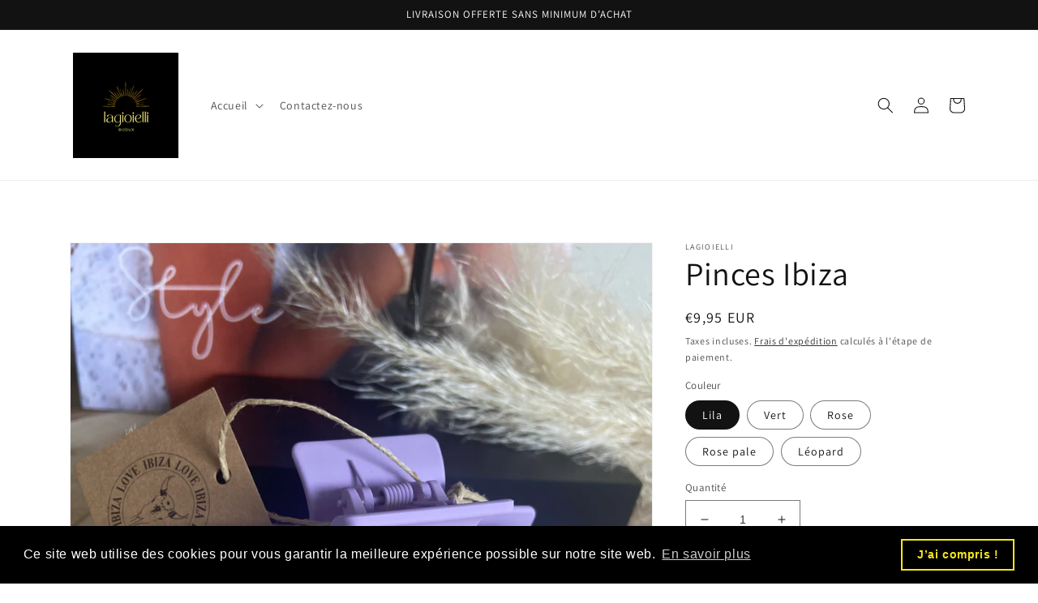

--- FILE ---
content_type: text/html; charset=utf-8
request_url: https://lagioiellibijoux.com/products/pince-lila
body_size: 26730
content:
<!doctype html>
<html class="no-js" lang="fr">
  <head>
    <meta charset="utf-8">
    <meta http-equiv="X-UA-Compatible" content="IE=edge">
    <meta name="viewport" content="width=device-width,initial-scale=1">
    <meta name="theme-color" content="">
    <link rel="canonical" href="https://lagioiellibijoux.com/products/pince-lila">
    <link rel="preconnect" href="https://cdn.shopify.com" crossorigin><link rel="icon" type="image/png" href="//lagioiellibijoux.com/cdn/shop/files/FFCB7A3F-2D2A-4E84-8B20-A8FC163F9F36.jpg?crop=center&height=32&v=1646741825&width=32"><link rel="preconnect" href="https://fonts.shopifycdn.com" crossorigin><title>
      Pinces Ibiza
 &ndash; lagioielli</title>

    
      <meta name="description" content="Sublimez votre coiffure sans effort avec nos pinces de qualité qui tiennent parfaitement votre coiffure  * finition mate  * dimensions : 8,5 x 3 cm  * 5 coloris au choix : - Lila  - vert  - rose   - rose pale  - léopard">
    

    

<meta property="og:site_name" content="lagioielli">
<meta property="og:url" content="https://lagioiellibijoux.com/products/pince-lila">
<meta property="og:title" content="Pinces Ibiza">
<meta property="og:type" content="product">
<meta property="og:description" content="Sublimez votre coiffure sans effort avec nos pinces de qualité qui tiennent parfaitement votre coiffure  * finition mate  * dimensions : 8,5 x 3 cm  * 5 coloris au choix : - Lila  - vert  - rose   - rose pale  - léopard"><meta property="og:image" content="http://lagioiellibijoux.com/cdn/shop/products/FF284247-B98E-43AE-A54B-12CD29DE6CC0.jpg?v=1670933786">
  <meta property="og:image:secure_url" content="https://lagioiellibijoux.com/cdn/shop/products/FF284247-B98E-43AE-A54B-12CD29DE6CC0.jpg?v=1670933786">
  <meta property="og:image:width" content="3024">
  <meta property="og:image:height" content="4032"><meta property="og:price:amount" content="9,95">
  <meta property="og:price:currency" content="EUR"><meta name="twitter:card" content="summary_large_image">
<meta name="twitter:title" content="Pinces Ibiza">
<meta name="twitter:description" content="Sublimez votre coiffure sans effort avec nos pinces de qualité qui tiennent parfaitement votre coiffure  * finition mate  * dimensions : 8,5 x 3 cm  * 5 coloris au choix : - Lila  - vert  - rose   - rose pale  - léopard">


    <script src="//lagioiellibijoux.com/cdn/shop/t/6/assets/global.js?v=135116476141006970691647031084" defer="defer"></script>
    <script>window.performance && window.performance.mark && window.performance.mark('shopify.content_for_header.start');</script><meta id="shopify-digital-wallet" name="shopify-digital-wallet" content="/63376883961/digital_wallets/dialog">
<meta name="shopify-checkout-api-token" content="ab47252fe5e30778365281754134802c">
<meta id="in-context-paypal-metadata" data-shop-id="63376883961" data-venmo-supported="false" data-environment="production" data-locale="fr_FR" data-paypal-v4="true" data-currency="EUR">
<link rel="alternate" type="application/json+oembed" href="https://lagioiellibijoux.com/products/pince-lila.oembed">
<script async="async" src="/checkouts/internal/preloads.js?locale=fr-FR"></script>
<script id="apple-pay-shop-capabilities" type="application/json">{"shopId":63376883961,"countryCode":"FR","currencyCode":"EUR","merchantCapabilities":["supports3DS"],"merchantId":"gid:\/\/shopify\/Shop\/63376883961","merchantName":"lagioielli","requiredBillingContactFields":["postalAddress","email"],"requiredShippingContactFields":["postalAddress","email"],"shippingType":"shipping","supportedNetworks":["visa","masterCard","amex"],"total":{"type":"pending","label":"lagioielli","amount":"1.00"},"shopifyPaymentsEnabled":false,"supportsSubscriptions":false}</script>
<script id="shopify-features" type="application/json">{"accessToken":"ab47252fe5e30778365281754134802c","betas":["rich-media-storefront-analytics"],"domain":"lagioiellibijoux.com","predictiveSearch":true,"shopId":63376883961,"locale":"fr"}</script>
<script>var Shopify = Shopify || {};
Shopify.shop = "lagioiellibijoux.myshopify.com";
Shopify.locale = "fr";
Shopify.currency = {"active":"EUR","rate":"1.0"};
Shopify.country = "FR";
Shopify.theme = {"name":"Copie mise à jour de Dawn","id":131713270009,"schema_name":"Dawn","schema_version":"4.0.0","theme_store_id":887,"role":"main"};
Shopify.theme.handle = "null";
Shopify.theme.style = {"id":null,"handle":null};
Shopify.cdnHost = "lagioiellibijoux.com/cdn";
Shopify.routes = Shopify.routes || {};
Shopify.routes.root = "/";</script>
<script type="module">!function(o){(o.Shopify=o.Shopify||{}).modules=!0}(window);</script>
<script>!function(o){function n(){var o=[];function n(){o.push(Array.prototype.slice.apply(arguments))}return n.q=o,n}var t=o.Shopify=o.Shopify||{};t.loadFeatures=n(),t.autoloadFeatures=n()}(window);</script>
<script id="shop-js-analytics" type="application/json">{"pageType":"product"}</script>
<script defer="defer" async type="module" src="//lagioiellibijoux.com/cdn/shopifycloud/shop-js/modules/v2/client.init-shop-cart-sync_XvpUV7qp.fr.esm.js"></script>
<script defer="defer" async type="module" src="//lagioiellibijoux.com/cdn/shopifycloud/shop-js/modules/v2/chunk.common_C2xzKNNs.esm.js"></script>
<script type="module">
  await import("//lagioiellibijoux.com/cdn/shopifycloud/shop-js/modules/v2/client.init-shop-cart-sync_XvpUV7qp.fr.esm.js");
await import("//lagioiellibijoux.com/cdn/shopifycloud/shop-js/modules/v2/chunk.common_C2xzKNNs.esm.js");

  window.Shopify.SignInWithShop?.initShopCartSync?.({"fedCMEnabled":true,"windoidEnabled":true});

</script>
<script>(function() {
  var isLoaded = false;
  function asyncLoad() {
    if (isLoaded) return;
    isLoaded = true;
    var urls = ["https:\/\/cdn.shopify.com\/s\/files\/1\/0633\/7688\/3961\/t\/6\/assets\/booster_eu_cookie_63376883961.js?v=1647363630\u0026shop=lagioiellibijoux.myshopify.com"];
    for (var i = 0; i < urls.length; i++) {
      var s = document.createElement('script');
      s.type = 'text/javascript';
      s.async = true;
      s.src = urls[i];
      var x = document.getElementsByTagName('script')[0];
      x.parentNode.insertBefore(s, x);
    }
  };
  if(window.attachEvent) {
    window.attachEvent('onload', asyncLoad);
  } else {
    window.addEventListener('load', asyncLoad, false);
  }
})();</script>
<script id="__st">var __st={"a":63376883961,"offset":3600,"reqid":"0c62707b-e5f3-46b1-9f55-aad7efee9a83-1768835269","pageurl":"lagioiellibijoux.com\/products\/pince-lila","u":"873be83def95","p":"product","rtyp":"product","rid":7645125837049};</script>
<script>window.ShopifyPaypalV4VisibilityTracking = true;</script>
<script id="captcha-bootstrap">!function(){'use strict';const t='contact',e='account',n='new_comment',o=[[t,t],['blogs',n],['comments',n],[t,'customer']],c=[[e,'customer_login'],[e,'guest_login'],[e,'recover_customer_password'],[e,'create_customer']],r=t=>t.map((([t,e])=>`form[action*='/${t}']:not([data-nocaptcha='true']) input[name='form_type'][value='${e}']`)).join(','),a=t=>()=>t?[...document.querySelectorAll(t)].map((t=>t.form)):[];function s(){const t=[...o],e=r(t);return a(e)}const i='password',u='form_key',d=['recaptcha-v3-token','g-recaptcha-response','h-captcha-response',i],f=()=>{try{return window.sessionStorage}catch{return}},m='__shopify_v',_=t=>t.elements[u];function p(t,e,n=!1){try{const o=window.sessionStorage,c=JSON.parse(o.getItem(e)),{data:r}=function(t){const{data:e,action:n}=t;return t[m]||n?{data:e,action:n}:{data:t,action:n}}(c);for(const[e,n]of Object.entries(r))t.elements[e]&&(t.elements[e].value=n);n&&o.removeItem(e)}catch(o){console.error('form repopulation failed',{error:o})}}const l='form_type',E='cptcha';function T(t){t.dataset[E]=!0}const w=window,h=w.document,L='Shopify',v='ce_forms',y='captcha';let A=!1;((t,e)=>{const n=(g='f06e6c50-85a8-45c8-87d0-21a2b65856fe',I='https://cdn.shopify.com/shopifycloud/storefront-forms-hcaptcha/ce_storefront_forms_captcha_hcaptcha.v1.5.2.iife.js',D={infoText:'Protégé par hCaptcha',privacyText:'Confidentialité',termsText:'Conditions'},(t,e,n)=>{const o=w[L][v],c=o.bindForm;if(c)return c(t,g,e,D).then(n);var r;o.q.push([[t,g,e,D],n]),r=I,A||(h.body.append(Object.assign(h.createElement('script'),{id:'captcha-provider',async:!0,src:r})),A=!0)});var g,I,D;w[L]=w[L]||{},w[L][v]=w[L][v]||{},w[L][v].q=[],w[L][y]=w[L][y]||{},w[L][y].protect=function(t,e){n(t,void 0,e),T(t)},Object.freeze(w[L][y]),function(t,e,n,w,h,L){const[v,y,A,g]=function(t,e,n){const i=e?o:[],u=t?c:[],d=[...i,...u],f=r(d),m=r(i),_=r(d.filter((([t,e])=>n.includes(e))));return[a(f),a(m),a(_),s()]}(w,h,L),I=t=>{const e=t.target;return e instanceof HTMLFormElement?e:e&&e.form},D=t=>v().includes(t);t.addEventListener('submit',(t=>{const e=I(t);if(!e)return;const n=D(e)&&!e.dataset.hcaptchaBound&&!e.dataset.recaptchaBound,o=_(e),c=g().includes(e)&&(!o||!o.value);(n||c)&&t.preventDefault(),c&&!n&&(function(t){try{if(!f())return;!function(t){const e=f();if(!e)return;const n=_(t);if(!n)return;const o=n.value;o&&e.removeItem(o)}(t);const e=Array.from(Array(32),(()=>Math.random().toString(36)[2])).join('');!function(t,e){_(t)||t.append(Object.assign(document.createElement('input'),{type:'hidden',name:u})),t.elements[u].value=e}(t,e),function(t,e){const n=f();if(!n)return;const o=[...t.querySelectorAll(`input[type='${i}']`)].map((({name:t})=>t)),c=[...d,...o],r={};for(const[a,s]of new FormData(t).entries())c.includes(a)||(r[a]=s);n.setItem(e,JSON.stringify({[m]:1,action:t.action,data:r}))}(t,e)}catch(e){console.error('failed to persist form',e)}}(e),e.submit())}));const S=(t,e)=>{t&&!t.dataset[E]&&(n(t,e.some((e=>e===t))),T(t))};for(const o of['focusin','change'])t.addEventListener(o,(t=>{const e=I(t);D(e)&&S(e,y())}));const B=e.get('form_key'),M=e.get(l),P=B&&M;t.addEventListener('DOMContentLoaded',(()=>{const t=y();if(P)for(const e of t)e.elements[l].value===M&&p(e,B);[...new Set([...A(),...v().filter((t=>'true'===t.dataset.shopifyCaptcha))])].forEach((e=>S(e,t)))}))}(h,new URLSearchParams(w.location.search),n,t,e,['guest_login'])})(!0,!0)}();</script>
<script integrity="sha256-4kQ18oKyAcykRKYeNunJcIwy7WH5gtpwJnB7kiuLZ1E=" data-source-attribution="shopify.loadfeatures" defer="defer" src="//lagioiellibijoux.com/cdn/shopifycloud/storefront/assets/storefront/load_feature-a0a9edcb.js" crossorigin="anonymous"></script>
<script data-source-attribution="shopify.dynamic_checkout.dynamic.init">var Shopify=Shopify||{};Shopify.PaymentButton=Shopify.PaymentButton||{isStorefrontPortableWallets:!0,init:function(){window.Shopify.PaymentButton.init=function(){};var t=document.createElement("script");t.src="https://lagioiellibijoux.com/cdn/shopifycloud/portable-wallets/latest/portable-wallets.fr.js",t.type="module",document.head.appendChild(t)}};
</script>
<script data-source-attribution="shopify.dynamic_checkout.buyer_consent">
  function portableWalletsHideBuyerConsent(e){var t=document.getElementById("shopify-buyer-consent"),n=document.getElementById("shopify-subscription-policy-button");t&&n&&(t.classList.add("hidden"),t.setAttribute("aria-hidden","true"),n.removeEventListener("click",e))}function portableWalletsShowBuyerConsent(e){var t=document.getElementById("shopify-buyer-consent"),n=document.getElementById("shopify-subscription-policy-button");t&&n&&(t.classList.remove("hidden"),t.removeAttribute("aria-hidden"),n.addEventListener("click",e))}window.Shopify?.PaymentButton&&(window.Shopify.PaymentButton.hideBuyerConsent=portableWalletsHideBuyerConsent,window.Shopify.PaymentButton.showBuyerConsent=portableWalletsShowBuyerConsent);
</script>
<script>
  function portableWalletsCleanup(e){e&&e.src&&console.error("Failed to load portable wallets script "+e.src);var t=document.querySelectorAll("shopify-accelerated-checkout .shopify-payment-button__skeleton, shopify-accelerated-checkout-cart .wallet-cart-button__skeleton"),e=document.getElementById("shopify-buyer-consent");for(let e=0;e<t.length;e++)t[e].remove();e&&e.remove()}function portableWalletsNotLoadedAsModule(e){e instanceof ErrorEvent&&"string"==typeof e.message&&e.message.includes("import.meta")&&"string"==typeof e.filename&&e.filename.includes("portable-wallets")&&(window.removeEventListener("error",portableWalletsNotLoadedAsModule),window.Shopify.PaymentButton.failedToLoad=e,"loading"===document.readyState?document.addEventListener("DOMContentLoaded",window.Shopify.PaymentButton.init):window.Shopify.PaymentButton.init())}window.addEventListener("error",portableWalletsNotLoadedAsModule);
</script>

<script type="module" src="https://lagioiellibijoux.com/cdn/shopifycloud/portable-wallets/latest/portable-wallets.fr.js" onError="portableWalletsCleanup(this)" crossorigin="anonymous"></script>
<script nomodule>
  document.addEventListener("DOMContentLoaded", portableWalletsCleanup);
</script>

<link id="shopify-accelerated-checkout-styles" rel="stylesheet" media="screen" href="https://lagioiellibijoux.com/cdn/shopifycloud/portable-wallets/latest/accelerated-checkout-backwards-compat.css" crossorigin="anonymous">
<style id="shopify-accelerated-checkout-cart">
        #shopify-buyer-consent {
  margin-top: 1em;
  display: inline-block;
  width: 100%;
}

#shopify-buyer-consent.hidden {
  display: none;
}

#shopify-subscription-policy-button {
  background: none;
  border: none;
  padding: 0;
  text-decoration: underline;
  font-size: inherit;
  cursor: pointer;
}

#shopify-subscription-policy-button::before {
  box-shadow: none;
}

      </style>
<script id="sections-script" data-sections="main-product,product-recommendations,header,footer" defer="defer" src="//lagioiellibijoux.com/cdn/shop/t/6/compiled_assets/scripts.js?v=177"></script>
<script>window.performance && window.performance.mark && window.performance.mark('shopify.content_for_header.end');</script>


    <style data-shopify>
      @font-face {
  font-family: Assistant;
  font-weight: 400;
  font-style: normal;
  font-display: swap;
  src: url("//lagioiellibijoux.com/cdn/fonts/assistant/assistant_n4.9120912a469cad1cc292572851508ca49d12e768.woff2") format("woff2"),
       url("//lagioiellibijoux.com/cdn/fonts/assistant/assistant_n4.6e9875ce64e0fefcd3f4446b7ec9036b3ddd2985.woff") format("woff");
}

      @font-face {
  font-family: Assistant;
  font-weight: 700;
  font-style: normal;
  font-display: swap;
  src: url("//lagioiellibijoux.com/cdn/fonts/assistant/assistant_n7.bf44452348ec8b8efa3aa3068825305886b1c83c.woff2") format("woff2"),
       url("//lagioiellibijoux.com/cdn/fonts/assistant/assistant_n7.0c887fee83f6b3bda822f1150b912c72da0f7b64.woff") format("woff");
}

      
      
      @font-face {
  font-family: Assistant;
  font-weight: 400;
  font-style: normal;
  font-display: swap;
  src: url("//lagioiellibijoux.com/cdn/fonts/assistant/assistant_n4.9120912a469cad1cc292572851508ca49d12e768.woff2") format("woff2"),
       url("//lagioiellibijoux.com/cdn/fonts/assistant/assistant_n4.6e9875ce64e0fefcd3f4446b7ec9036b3ddd2985.woff") format("woff");
}


      :root {
        --font-body-family: Assistant, sans-serif;
        --font-body-style: normal;
        --font-body-weight: 400;

        --font-heading-family: Assistant, sans-serif;
        --font-heading-style: normal;
        --font-heading-weight: 400;

        --font-body-scale: 1.0;
        --font-heading-scale: 1.0;

        --color-base-text: 18, 18, 18;
        --color-shadow: 18, 18, 18;
        --color-base-background-1: 255, 255, 255;
        --color-base-background-2: 243, 243, 243;
        --color-base-solid-button-labels: 255, 255, 255;
        --color-base-outline-button-labels: 18, 18, 18;
        --color-base-accent-1: 18, 18, 18;
        --color-base-accent-2: 51, 79, 180;
        --payment-terms-background-color: #FFFFFF;

        --gradient-base-background-1: #FFFFFF;
        --gradient-base-background-2: #F3F3F3;
        --gradient-base-accent-1: #121212;
        --gradient-base-accent-2: #334FB4;

        --media-padding: px;
        --media-border-opacity: 0.05;
        --media-border-width: 1px;
        --media-radius: 0px;
        --media-shadow-opacity: 0.0;
        --media-shadow-horizontal-offset: 0px;
        --media-shadow-vertical-offset: 0px;
        --media-shadow-blur-radius: 0px;

        --page-width: 120rem;
        --page-width-margin: 0rem;

        --card-image-padding: 0.0rem;
        --card-corner-radius: 0.0rem;
        --card-text-alignment: left;
        --card-border-width: 0.0rem;
        --card-border-opacity: 0.0;
        --card-shadow-opacity: 0.1;
        --card-shadow-horizontal-offset: 0.0rem;
        --card-shadow-vertical-offset: 0.0rem;
        --card-shadow-blur-radius: 0.0rem;

        --badge-corner-radius: 4.0rem;

        --popup-border-width: 1px;
        --popup-border-opacity: 0.1;
        --popup-corner-radius: 0px;
        --popup-shadow-opacity: 0.0;
        --popup-shadow-horizontal-offset: 0px;
        --popup-shadow-vertical-offset: 0px;
        --popup-shadow-blur-radius: 0px;

        --drawer-border-width: 1px;
        --drawer-border-opacity: 0.1;
        --drawer-shadow-opacity: 0.0;
        --drawer-shadow-horizontal-offset: 0px;
        --drawer-shadow-vertical-offset: 0px;
        --drawer-shadow-blur-radius: 0px;

        --spacing-sections-desktop: 0px;
        --spacing-sections-mobile: 0px;

        --grid-desktop-vertical-spacing: 8px;
        --grid-desktop-horizontal-spacing: 8px;
        --grid-mobile-vertical-spacing: 4px;
        --grid-mobile-horizontal-spacing: 4px;

        --text-boxes-border-opacity: 0.0;
        --text-boxes-border-width: 0px;
        --text-boxes-radius: 0px;
        --text-boxes-shadow-opacity: 0.0;
        --text-boxes-shadow-horizontal-offset: 0px;
        --text-boxes-shadow-vertical-offset: 0px;
        --text-boxes-shadow-blur-radius: 0px;

        --buttons-radius: 0px;
        --buttons-radius-outset: 0px;
        --buttons-border-width: 1px;
        --buttons-border-opacity: 1.0;
        --buttons-shadow-opacity: 0.0;
        --buttons-shadow-horizontal-offset: 0px;
        --buttons-shadow-vertical-offset: 0px;
        --buttons-shadow-blur-radius: 0px;
        --buttons-border-offset: 0px;

        --inputs-radius: 0px;
        --inputs-border-width: 1px;
        --inputs-border-opacity: 0.55;
        --inputs-shadow-opacity: 0.0;
        --inputs-shadow-horizontal-offset: 0px;
        --inputs-margin-offset: 0px;
        --inputs-shadow-vertical-offset: 0px;
        --inputs-shadow-blur-radius: 0px;
        --inputs-radius-outset: 0px;

        --variant-pills-radius: 40px;
        --variant-pills-border-width: 1px;
        --variant-pills-border-opacity: 0.55;
        --variant-pills-shadow-opacity: 0.0;
        --variant-pills-shadow-horizontal-offset: 0px;
        --variant-pills-shadow-vertical-offset: 0px;
        --variant-pills-shadow-blur-radius: 0px;
      }

      *,
      *::before,
      *::after {
        box-sizing: inherit;
      }

      html {
        box-sizing: border-box;
        font-size: calc(var(--font-body-scale) * 62.5%);
        height: 100%;
      }

      body {
        display: grid;
        grid-template-rows: auto auto 1fr auto;
        grid-template-columns: 100%;
        min-height: 100%;
        margin: 0;
        font-size: 1.5rem;
        letter-spacing: 0.06rem;
        line-height: calc(1 + 0.8 / var(--font-body-scale));
        font-family: var(--font-body-family);
        font-style: var(--font-body-style);
        font-weight: var(--font-body-weight);
      }

      @media screen and (min-width: 750px) {
        body {
          font-size: 1.6rem;
        }
      }
    </style>

    <link href="//lagioiellibijoux.com/cdn/shop/t/6/assets/base.css?v=144997082486365258741647031100" rel="stylesheet" type="text/css" media="all" />
<link rel="preload" as="font" href="//lagioiellibijoux.com/cdn/fonts/assistant/assistant_n4.9120912a469cad1cc292572851508ca49d12e768.woff2" type="font/woff2" crossorigin><link rel="preload" as="font" href="//lagioiellibijoux.com/cdn/fonts/assistant/assistant_n4.9120912a469cad1cc292572851508ca49d12e768.woff2" type="font/woff2" crossorigin><link rel="stylesheet" href="//lagioiellibijoux.com/cdn/shop/t/6/assets/component-predictive-search.css?v=165644661289088488651647031079" media="print" onload="this.media='all'"><script>document.documentElement.className = document.documentElement.className.replace('no-js', 'js');
    if (Shopify.designMode) {
      document.documentElement.classList.add('shopify-design-mode');
    }
    </script>
  <script src="https://cdn.shopify.com/extensions/8d2c31d3-a828-4daf-820f-80b7f8e01c39/nova-eu-cookie-bar-gdpr-4/assets/nova-cookie-app-embed.js" type="text/javascript" defer="defer"></script>
<link href="https://cdn.shopify.com/extensions/8d2c31d3-a828-4daf-820f-80b7f8e01c39/nova-eu-cookie-bar-gdpr-4/assets/nova-cookie.css" rel="stylesheet" type="text/css" media="all">
<link href="https://monorail-edge.shopifysvc.com" rel="dns-prefetch">
<script>(function(){if ("sendBeacon" in navigator && "performance" in window) {try {var session_token_from_headers = performance.getEntriesByType('navigation')[0].serverTiming.find(x => x.name == '_s').description;} catch {var session_token_from_headers = undefined;}var session_cookie_matches = document.cookie.match(/_shopify_s=([^;]*)/);var session_token_from_cookie = session_cookie_matches && session_cookie_matches.length === 2 ? session_cookie_matches[1] : "";var session_token = session_token_from_headers || session_token_from_cookie || "";function handle_abandonment_event(e) {var entries = performance.getEntries().filter(function(entry) {return /monorail-edge.shopifysvc.com/.test(entry.name);});if (!window.abandonment_tracked && entries.length === 0) {window.abandonment_tracked = true;var currentMs = Date.now();var navigation_start = performance.timing.navigationStart;var payload = {shop_id: 63376883961,url: window.location.href,navigation_start,duration: currentMs - navigation_start,session_token,page_type: "product"};window.navigator.sendBeacon("https://monorail-edge.shopifysvc.com/v1/produce", JSON.stringify({schema_id: "online_store_buyer_site_abandonment/1.1",payload: payload,metadata: {event_created_at_ms: currentMs,event_sent_at_ms: currentMs}}));}}window.addEventListener('pagehide', handle_abandonment_event);}}());</script>
<script id="web-pixels-manager-setup">(function e(e,d,r,n,o){if(void 0===o&&(o={}),!Boolean(null===(a=null===(i=window.Shopify)||void 0===i?void 0:i.analytics)||void 0===a?void 0:a.replayQueue)){var i,a;window.Shopify=window.Shopify||{};var t=window.Shopify;t.analytics=t.analytics||{};var s=t.analytics;s.replayQueue=[],s.publish=function(e,d,r){return s.replayQueue.push([e,d,r]),!0};try{self.performance.mark("wpm:start")}catch(e){}var l=function(){var e={modern:/Edge?\/(1{2}[4-9]|1[2-9]\d|[2-9]\d{2}|\d{4,})\.\d+(\.\d+|)|Firefox\/(1{2}[4-9]|1[2-9]\d|[2-9]\d{2}|\d{4,})\.\d+(\.\d+|)|Chrom(ium|e)\/(9{2}|\d{3,})\.\d+(\.\d+|)|(Maci|X1{2}).+ Version\/(15\.\d+|(1[6-9]|[2-9]\d|\d{3,})\.\d+)([,.]\d+|)( \(\w+\)|)( Mobile\/\w+|) Safari\/|Chrome.+OPR\/(9{2}|\d{3,})\.\d+\.\d+|(CPU[ +]OS|iPhone[ +]OS|CPU[ +]iPhone|CPU IPhone OS|CPU iPad OS)[ +]+(15[._]\d+|(1[6-9]|[2-9]\d|\d{3,})[._]\d+)([._]\d+|)|Android:?[ /-](13[3-9]|1[4-9]\d|[2-9]\d{2}|\d{4,})(\.\d+|)(\.\d+|)|Android.+Firefox\/(13[5-9]|1[4-9]\d|[2-9]\d{2}|\d{4,})\.\d+(\.\d+|)|Android.+Chrom(ium|e)\/(13[3-9]|1[4-9]\d|[2-9]\d{2}|\d{4,})\.\d+(\.\d+|)|SamsungBrowser\/([2-9]\d|\d{3,})\.\d+/,legacy:/Edge?\/(1[6-9]|[2-9]\d|\d{3,})\.\d+(\.\d+|)|Firefox\/(5[4-9]|[6-9]\d|\d{3,})\.\d+(\.\d+|)|Chrom(ium|e)\/(5[1-9]|[6-9]\d|\d{3,})\.\d+(\.\d+|)([\d.]+$|.*Safari\/(?![\d.]+ Edge\/[\d.]+$))|(Maci|X1{2}).+ Version\/(10\.\d+|(1[1-9]|[2-9]\d|\d{3,})\.\d+)([,.]\d+|)( \(\w+\)|)( Mobile\/\w+|) Safari\/|Chrome.+OPR\/(3[89]|[4-9]\d|\d{3,})\.\d+\.\d+|(CPU[ +]OS|iPhone[ +]OS|CPU[ +]iPhone|CPU IPhone OS|CPU iPad OS)[ +]+(10[._]\d+|(1[1-9]|[2-9]\d|\d{3,})[._]\d+)([._]\d+|)|Android:?[ /-](13[3-9]|1[4-9]\d|[2-9]\d{2}|\d{4,})(\.\d+|)(\.\d+|)|Mobile Safari.+OPR\/([89]\d|\d{3,})\.\d+\.\d+|Android.+Firefox\/(13[5-9]|1[4-9]\d|[2-9]\d{2}|\d{4,})\.\d+(\.\d+|)|Android.+Chrom(ium|e)\/(13[3-9]|1[4-9]\d|[2-9]\d{2}|\d{4,})\.\d+(\.\d+|)|Android.+(UC? ?Browser|UCWEB|U3)[ /]?(15\.([5-9]|\d{2,})|(1[6-9]|[2-9]\d|\d{3,})\.\d+)\.\d+|SamsungBrowser\/(5\.\d+|([6-9]|\d{2,})\.\d+)|Android.+MQ{2}Browser\/(14(\.(9|\d{2,})|)|(1[5-9]|[2-9]\d|\d{3,})(\.\d+|))(\.\d+|)|K[Aa][Ii]OS\/(3\.\d+|([4-9]|\d{2,})\.\d+)(\.\d+|)/},d=e.modern,r=e.legacy,n=navigator.userAgent;return n.match(d)?"modern":n.match(r)?"legacy":"unknown"}(),u="modern"===l?"modern":"legacy",c=(null!=n?n:{modern:"",legacy:""})[u],f=function(e){return[e.baseUrl,"/wpm","/b",e.hashVersion,"modern"===e.buildTarget?"m":"l",".js"].join("")}({baseUrl:d,hashVersion:r,buildTarget:u}),m=function(e){var d=e.version,r=e.bundleTarget,n=e.surface,o=e.pageUrl,i=e.monorailEndpoint;return{emit:function(e){var a=e.status,t=e.errorMsg,s=(new Date).getTime(),l=JSON.stringify({metadata:{event_sent_at_ms:s},events:[{schema_id:"web_pixels_manager_load/3.1",payload:{version:d,bundle_target:r,page_url:o,status:a,surface:n,error_msg:t},metadata:{event_created_at_ms:s}}]});if(!i)return console&&console.warn&&console.warn("[Web Pixels Manager] No Monorail endpoint provided, skipping logging."),!1;try{return self.navigator.sendBeacon.bind(self.navigator)(i,l)}catch(e){}var u=new XMLHttpRequest;try{return u.open("POST",i,!0),u.setRequestHeader("Content-Type","text/plain"),u.send(l),!0}catch(e){return console&&console.warn&&console.warn("[Web Pixels Manager] Got an unhandled error while logging to Monorail."),!1}}}}({version:r,bundleTarget:l,surface:e.surface,pageUrl:self.location.href,monorailEndpoint:e.monorailEndpoint});try{o.browserTarget=l,function(e){var d=e.src,r=e.async,n=void 0===r||r,o=e.onload,i=e.onerror,a=e.sri,t=e.scriptDataAttributes,s=void 0===t?{}:t,l=document.createElement("script"),u=document.querySelector("head"),c=document.querySelector("body");if(l.async=n,l.src=d,a&&(l.integrity=a,l.crossOrigin="anonymous"),s)for(var f in s)if(Object.prototype.hasOwnProperty.call(s,f))try{l.dataset[f]=s[f]}catch(e){}if(o&&l.addEventListener("load",o),i&&l.addEventListener("error",i),u)u.appendChild(l);else{if(!c)throw new Error("Did not find a head or body element to append the script");c.appendChild(l)}}({src:f,async:!0,onload:function(){if(!function(){var e,d;return Boolean(null===(d=null===(e=window.Shopify)||void 0===e?void 0:e.analytics)||void 0===d?void 0:d.initialized)}()){var d=window.webPixelsManager.init(e)||void 0;if(d){var r=window.Shopify.analytics;r.replayQueue.forEach((function(e){var r=e[0],n=e[1],o=e[2];d.publishCustomEvent(r,n,o)})),r.replayQueue=[],r.publish=d.publishCustomEvent,r.visitor=d.visitor,r.initialized=!0}}},onerror:function(){return m.emit({status:"failed",errorMsg:"".concat(f," has failed to load")})},sri:function(e){var d=/^sha384-[A-Za-z0-9+/=]+$/;return"string"==typeof e&&d.test(e)}(c)?c:"",scriptDataAttributes:o}),m.emit({status:"loading"})}catch(e){m.emit({status:"failed",errorMsg:(null==e?void 0:e.message)||"Unknown error"})}}})({shopId: 63376883961,storefrontBaseUrl: "https://lagioiellibijoux.com",extensionsBaseUrl: "https://extensions.shopifycdn.com/cdn/shopifycloud/web-pixels-manager",monorailEndpoint: "https://monorail-edge.shopifysvc.com/unstable/produce_batch",surface: "storefront-renderer",enabledBetaFlags: ["2dca8a86"],webPixelsConfigList: [{"id":"shopify-app-pixel","configuration":"{}","eventPayloadVersion":"v1","runtimeContext":"STRICT","scriptVersion":"0450","apiClientId":"shopify-pixel","type":"APP","privacyPurposes":["ANALYTICS","MARKETING"]},{"id":"shopify-custom-pixel","eventPayloadVersion":"v1","runtimeContext":"LAX","scriptVersion":"0450","apiClientId":"shopify-pixel","type":"CUSTOM","privacyPurposes":["ANALYTICS","MARKETING"]}],isMerchantRequest: false,initData: {"shop":{"name":"lagioielli","paymentSettings":{"currencyCode":"EUR"},"myshopifyDomain":"lagioiellibijoux.myshopify.com","countryCode":"FR","storefrontUrl":"https:\/\/lagioiellibijoux.com"},"customer":null,"cart":null,"checkout":null,"productVariants":[{"price":{"amount":9.95,"currencyCode":"EUR"},"product":{"title":"Pinces Ibiza","vendor":"lagioielli","id":"7645125837049","untranslatedTitle":"Pinces Ibiza","url":"\/products\/pince-lila","type":"Pinces et clips à cheveux"},"id":"42850209333497","image":{"src":"\/\/lagioiellibijoux.com\/cdn\/shop\/products\/8D06D65F-1515-4EDB-9861-512EA36A80F1.jpg?v=1670933786"},"sku":"","title":"Lila","untranslatedTitle":"Lila"},{"price":{"amount":9.95,"currencyCode":"EUR"},"product":{"title":"Pinces Ibiza","vendor":"lagioielli","id":"7645125837049","untranslatedTitle":"Pinces Ibiza","url":"\/products\/pince-lila","type":"Pinces et clips à cheveux"},"id":"42850213724409","image":{"src":"\/\/lagioiellibijoux.com\/cdn\/shop\/products\/F3117DB0-9E26-443A-A031-0570A8A0404A.jpg?v=1670933786"},"sku":"","title":"Vert","untranslatedTitle":"Vert"},{"price":{"amount":9.95,"currencyCode":"EUR"},"product":{"title":"Pinces Ibiza","vendor":"lagioielli","id":"7645125837049","untranslatedTitle":"Pinces Ibiza","url":"\/products\/pince-lila","type":"Pinces et clips à cheveux"},"id":"42850216837369","image":{"src":"\/\/lagioiellibijoux.com\/cdn\/shop\/products\/AD8CE0EC-33E6-4683-AC9D-581A8613DF55.jpg?v=1670933786"},"sku":"","title":"Rose","untranslatedTitle":"Rose"},{"price":{"amount":9.95,"currencyCode":"EUR"},"product":{"title":"Pinces Ibiza","vendor":"lagioielli","id":"7645125837049","untranslatedTitle":"Pinces Ibiza","url":"\/products\/pince-lila","type":"Pinces et clips à cheveux"},"id":"42850222702841","image":{"src":"\/\/lagioiellibijoux.com\/cdn\/shop\/products\/869BA1D5-154D-44D2-B617-79C4A279B4A9.jpg?v=1670933786"},"sku":"","title":"Rose pale","untranslatedTitle":"Rose pale"},{"price":{"amount":9.95,"currencyCode":"EUR"},"product":{"title":"Pinces Ibiza","vendor":"lagioielli","id":"7645125837049","untranslatedTitle":"Pinces Ibiza","url":"\/products\/pince-lila","type":"Pinces et clips à cheveux"},"id":"42850224963833","image":{"src":"\/\/lagioiellibijoux.com\/cdn\/shop\/products\/FF284247-B98E-43AE-A54B-12CD29DE6CC0.jpg?v=1670933786"},"sku":"","title":"Léopard","untranslatedTitle":"Léopard"}],"purchasingCompany":null},},"https://lagioiellibijoux.com/cdn","fcfee988w5aeb613cpc8e4bc33m6693e112",{"modern":"","legacy":""},{"shopId":"63376883961","storefrontBaseUrl":"https:\/\/lagioiellibijoux.com","extensionBaseUrl":"https:\/\/extensions.shopifycdn.com\/cdn\/shopifycloud\/web-pixels-manager","surface":"storefront-renderer","enabledBetaFlags":"[\"2dca8a86\"]","isMerchantRequest":"false","hashVersion":"fcfee988w5aeb613cpc8e4bc33m6693e112","publish":"custom","events":"[[\"page_viewed\",{}],[\"product_viewed\",{\"productVariant\":{\"price\":{\"amount\":9.95,\"currencyCode\":\"EUR\"},\"product\":{\"title\":\"Pinces Ibiza\",\"vendor\":\"lagioielli\",\"id\":\"7645125837049\",\"untranslatedTitle\":\"Pinces Ibiza\",\"url\":\"\/products\/pince-lila\",\"type\":\"Pinces et clips à cheveux\"},\"id\":\"42850209333497\",\"image\":{\"src\":\"\/\/lagioiellibijoux.com\/cdn\/shop\/products\/8D06D65F-1515-4EDB-9861-512EA36A80F1.jpg?v=1670933786\"},\"sku\":\"\",\"title\":\"Lila\",\"untranslatedTitle\":\"Lila\"}}]]"});</script><script>
  window.ShopifyAnalytics = window.ShopifyAnalytics || {};
  window.ShopifyAnalytics.meta = window.ShopifyAnalytics.meta || {};
  window.ShopifyAnalytics.meta.currency = 'EUR';
  var meta = {"product":{"id":7645125837049,"gid":"gid:\/\/shopify\/Product\/7645125837049","vendor":"lagioielli","type":"Pinces et clips à cheveux","handle":"pince-lila","variants":[{"id":42850209333497,"price":995,"name":"Pinces Ibiza - Lila","public_title":"Lila","sku":""},{"id":42850213724409,"price":995,"name":"Pinces Ibiza - Vert","public_title":"Vert","sku":""},{"id":42850216837369,"price":995,"name":"Pinces Ibiza - Rose","public_title":"Rose","sku":""},{"id":42850222702841,"price":995,"name":"Pinces Ibiza - Rose pale","public_title":"Rose pale","sku":""},{"id":42850224963833,"price":995,"name":"Pinces Ibiza - Léopard","public_title":"Léopard","sku":""}],"remote":false},"page":{"pageType":"product","resourceType":"product","resourceId":7645125837049,"requestId":"0c62707b-e5f3-46b1-9f55-aad7efee9a83-1768835269"}};
  for (var attr in meta) {
    window.ShopifyAnalytics.meta[attr] = meta[attr];
  }
</script>
<script class="analytics">
  (function () {
    var customDocumentWrite = function(content) {
      var jquery = null;

      if (window.jQuery) {
        jquery = window.jQuery;
      } else if (window.Checkout && window.Checkout.$) {
        jquery = window.Checkout.$;
      }

      if (jquery) {
        jquery('body').append(content);
      }
    };

    var hasLoggedConversion = function(token) {
      if (token) {
        return document.cookie.indexOf('loggedConversion=' + token) !== -1;
      }
      return false;
    }

    var setCookieIfConversion = function(token) {
      if (token) {
        var twoMonthsFromNow = new Date(Date.now());
        twoMonthsFromNow.setMonth(twoMonthsFromNow.getMonth() + 2);

        document.cookie = 'loggedConversion=' + token + '; expires=' + twoMonthsFromNow;
      }
    }

    var trekkie = window.ShopifyAnalytics.lib = window.trekkie = window.trekkie || [];
    if (trekkie.integrations) {
      return;
    }
    trekkie.methods = [
      'identify',
      'page',
      'ready',
      'track',
      'trackForm',
      'trackLink'
    ];
    trekkie.factory = function(method) {
      return function() {
        var args = Array.prototype.slice.call(arguments);
        args.unshift(method);
        trekkie.push(args);
        return trekkie;
      };
    };
    for (var i = 0; i < trekkie.methods.length; i++) {
      var key = trekkie.methods[i];
      trekkie[key] = trekkie.factory(key);
    }
    trekkie.load = function(config) {
      trekkie.config = config || {};
      trekkie.config.initialDocumentCookie = document.cookie;
      var first = document.getElementsByTagName('script')[0];
      var script = document.createElement('script');
      script.type = 'text/javascript';
      script.onerror = function(e) {
        var scriptFallback = document.createElement('script');
        scriptFallback.type = 'text/javascript';
        scriptFallback.onerror = function(error) {
                var Monorail = {
      produce: function produce(monorailDomain, schemaId, payload) {
        var currentMs = new Date().getTime();
        var event = {
          schema_id: schemaId,
          payload: payload,
          metadata: {
            event_created_at_ms: currentMs,
            event_sent_at_ms: currentMs
          }
        };
        return Monorail.sendRequest("https://" + monorailDomain + "/v1/produce", JSON.stringify(event));
      },
      sendRequest: function sendRequest(endpointUrl, payload) {
        // Try the sendBeacon API
        if (window && window.navigator && typeof window.navigator.sendBeacon === 'function' && typeof window.Blob === 'function' && !Monorail.isIos12()) {
          var blobData = new window.Blob([payload], {
            type: 'text/plain'
          });

          if (window.navigator.sendBeacon(endpointUrl, blobData)) {
            return true;
          } // sendBeacon was not successful

        } // XHR beacon

        var xhr = new XMLHttpRequest();

        try {
          xhr.open('POST', endpointUrl);
          xhr.setRequestHeader('Content-Type', 'text/plain');
          xhr.send(payload);
        } catch (e) {
          console.log(e);
        }

        return false;
      },
      isIos12: function isIos12() {
        return window.navigator.userAgent.lastIndexOf('iPhone; CPU iPhone OS 12_') !== -1 || window.navigator.userAgent.lastIndexOf('iPad; CPU OS 12_') !== -1;
      }
    };
    Monorail.produce('monorail-edge.shopifysvc.com',
      'trekkie_storefront_load_errors/1.1',
      {shop_id: 63376883961,
      theme_id: 131713270009,
      app_name: "storefront",
      context_url: window.location.href,
      source_url: "//lagioiellibijoux.com/cdn/s/trekkie.storefront.cd680fe47e6c39ca5d5df5f0a32d569bc48c0f27.min.js"});

        };
        scriptFallback.async = true;
        scriptFallback.src = '//lagioiellibijoux.com/cdn/s/trekkie.storefront.cd680fe47e6c39ca5d5df5f0a32d569bc48c0f27.min.js';
        first.parentNode.insertBefore(scriptFallback, first);
      };
      script.async = true;
      script.src = '//lagioiellibijoux.com/cdn/s/trekkie.storefront.cd680fe47e6c39ca5d5df5f0a32d569bc48c0f27.min.js';
      first.parentNode.insertBefore(script, first);
    };
    trekkie.load(
      {"Trekkie":{"appName":"storefront","development":false,"defaultAttributes":{"shopId":63376883961,"isMerchantRequest":null,"themeId":131713270009,"themeCityHash":"15012878067553329091","contentLanguage":"fr","currency":"EUR","eventMetadataId":"5cef47a5-87c2-442d-95f8-d4d332f5acc2"},"isServerSideCookieWritingEnabled":true,"monorailRegion":"shop_domain","enabledBetaFlags":["65f19447"]},"Session Attribution":{},"S2S":{"facebookCapiEnabled":false,"source":"trekkie-storefront-renderer","apiClientId":580111}}
    );

    var loaded = false;
    trekkie.ready(function() {
      if (loaded) return;
      loaded = true;

      window.ShopifyAnalytics.lib = window.trekkie;

      var originalDocumentWrite = document.write;
      document.write = customDocumentWrite;
      try { window.ShopifyAnalytics.merchantGoogleAnalytics.call(this); } catch(error) {};
      document.write = originalDocumentWrite;

      window.ShopifyAnalytics.lib.page(null,{"pageType":"product","resourceType":"product","resourceId":7645125837049,"requestId":"0c62707b-e5f3-46b1-9f55-aad7efee9a83-1768835269","shopifyEmitted":true});

      var match = window.location.pathname.match(/checkouts\/(.+)\/(thank_you|post_purchase)/)
      var token = match? match[1]: undefined;
      if (!hasLoggedConversion(token)) {
        setCookieIfConversion(token);
        window.ShopifyAnalytics.lib.track("Viewed Product",{"currency":"EUR","variantId":42850209333497,"productId":7645125837049,"productGid":"gid:\/\/shopify\/Product\/7645125837049","name":"Pinces Ibiza - Lila","price":"9.95","sku":"","brand":"lagioielli","variant":"Lila","category":"Pinces et clips à cheveux","nonInteraction":true,"remote":false},undefined,undefined,{"shopifyEmitted":true});
      window.ShopifyAnalytics.lib.track("monorail:\/\/trekkie_storefront_viewed_product\/1.1",{"currency":"EUR","variantId":42850209333497,"productId":7645125837049,"productGid":"gid:\/\/shopify\/Product\/7645125837049","name":"Pinces Ibiza - Lila","price":"9.95","sku":"","brand":"lagioielli","variant":"Lila","category":"Pinces et clips à cheveux","nonInteraction":true,"remote":false,"referer":"https:\/\/lagioiellibijoux.com\/products\/pince-lila"});
      }
    });


        var eventsListenerScript = document.createElement('script');
        eventsListenerScript.async = true;
        eventsListenerScript.src = "//lagioiellibijoux.com/cdn/shopifycloud/storefront/assets/shop_events_listener-3da45d37.js";
        document.getElementsByTagName('head')[0].appendChild(eventsListenerScript);

})();</script>
<script
  defer
  src="https://lagioiellibijoux.com/cdn/shopifycloud/perf-kit/shopify-perf-kit-3.0.4.min.js"
  data-application="storefront-renderer"
  data-shop-id="63376883961"
  data-render-region="gcp-us-east1"
  data-page-type="product"
  data-theme-instance-id="131713270009"
  data-theme-name="Dawn"
  data-theme-version="4.0.0"
  data-monorail-region="shop_domain"
  data-resource-timing-sampling-rate="10"
  data-shs="true"
  data-shs-beacon="true"
  data-shs-export-with-fetch="true"
  data-shs-logs-sample-rate="1"
  data-shs-beacon-endpoint="https://lagioiellibijoux.com/api/collect"
></script>
</head>

  <body class="gradient">
    <a class="skip-to-content-link button visually-hidden" href="#MainContent">
      Ignorer et passer au contenu
    </a>

    <div id="shopify-section-announcement-bar" class="shopify-section"><div class="announcement-bar color-accent-1 gradient" role="region" aria-label="Annonce" ><p class="announcement-bar__message h5">
                LIVRAISON OFFERTE SANS MINIMUM D’ACHAT
</p></div>
</div>
    <div id="shopify-section-header" class="shopify-section section-header"><link rel="stylesheet" href="//lagioiellibijoux.com/cdn/shop/t/6/assets/component-list-menu.css?v=129267058877082496571647031088" media="print" onload="this.media='all'">
<link rel="stylesheet" href="//lagioiellibijoux.com/cdn/shop/t/6/assets/component-search.css?v=96455689198851321781647031072" media="print" onload="this.media='all'">
<link rel="stylesheet" href="//lagioiellibijoux.com/cdn/shop/t/6/assets/component-menu-drawer.css?v=126731818748055994231647031076" media="print" onload="this.media='all'">
<link rel="stylesheet" href="//lagioiellibijoux.com/cdn/shop/t/6/assets/component-cart-notification.css?v=107019900565326663291647031070" media="print" onload="this.media='all'">
<link rel="stylesheet" href="//lagioiellibijoux.com/cdn/shop/t/6/assets/component-cart-items.css?v=35224266443739369591647031101" media="print" onload="this.media='all'"><link rel="stylesheet" href="//lagioiellibijoux.com/cdn/shop/t/6/assets/component-price.css?v=112673864592427438181647031076" media="print" onload="this.media='all'">
  <link rel="stylesheet" href="//lagioiellibijoux.com/cdn/shop/t/6/assets/component-loading-overlay.css?v=167310470843593579841647031105" media="print" onload="this.media='all'"><noscript><link href="//lagioiellibijoux.com/cdn/shop/t/6/assets/component-list-menu.css?v=129267058877082496571647031088" rel="stylesheet" type="text/css" media="all" /></noscript>
<noscript><link href="//lagioiellibijoux.com/cdn/shop/t/6/assets/component-search.css?v=96455689198851321781647031072" rel="stylesheet" type="text/css" media="all" /></noscript>
<noscript><link href="//lagioiellibijoux.com/cdn/shop/t/6/assets/component-menu-drawer.css?v=126731818748055994231647031076" rel="stylesheet" type="text/css" media="all" /></noscript>
<noscript><link href="//lagioiellibijoux.com/cdn/shop/t/6/assets/component-cart-notification.css?v=107019900565326663291647031070" rel="stylesheet" type="text/css" media="all" /></noscript>
<noscript><link href="//lagioiellibijoux.com/cdn/shop/t/6/assets/component-cart-items.css?v=35224266443739369591647031101" rel="stylesheet" type="text/css" media="all" /></noscript>

<style>
  header-drawer {
    justify-self: start;
    margin-left: -1.2rem;
  }

  @media screen and (min-width: 990px) {
    header-drawer {
      display: none;
    }
  }

  .menu-drawer-container {
    display: flex;
  }

  .list-menu {
    list-style: none;
    padding: 0;
    margin: 0;
  }

  .list-menu--inline {
    display: inline-flex;
    flex-wrap: wrap;
  }

  summary.list-menu__item {
    padding-right: 2.7rem;
  }

  .list-menu__item {
    display: flex;
    align-items: center;
    line-height: calc(1 + 0.3 / var(--font-body-scale));
  }

  .list-menu__item--link {
    text-decoration: none;
    padding-bottom: 1rem;
    padding-top: 1rem;
    line-height: calc(1 + 0.8 / var(--font-body-scale));
  }

  @media screen and (min-width: 750px) {
    .list-menu__item--link {
      padding-bottom: 0.5rem;
      padding-top: 0.5rem;
    }
  }
</style><style data-shopify>.section-header {
    margin-bottom: 30px;
  }

  @media screen and (min-width: 750px) {
    .section-header {
      margin-bottom: 40px;
    }
  }</style><script src="//lagioiellibijoux.com/cdn/shop/t/6/assets/details-disclosure.js?v=93827620636443844781647031097" defer="defer"></script>
<script src="//lagioiellibijoux.com/cdn/shop/t/6/assets/details-modal.js?v=4511761896672669691647031096" defer="defer"></script>
<script src="//lagioiellibijoux.com/cdn/shop/t/6/assets/cart-notification.js?v=110464945634282900951647031075" defer="defer"></script>

<svg xmlns="http://www.w3.org/2000/svg" class="hidden">
  <symbol id="icon-search" viewbox="0 0 18 19" fill="none">
    <path fill-rule="evenodd" clip-rule="evenodd" d="M11.03 11.68A5.784 5.784 0 112.85 3.5a5.784 5.784 0 018.18 8.18zm.26 1.12a6.78 6.78 0 11.72-.7l5.4 5.4a.5.5 0 11-.71.7l-5.41-5.4z" fill="currentColor"/>
  </symbol>

  <symbol id="icon-close" class="icon icon-close" fill="none" viewBox="0 0 18 17">
    <path d="M.865 15.978a.5.5 0 00.707.707l7.433-7.431 7.579 7.282a.501.501 0 00.846-.37.5.5 0 00-.153-.351L9.712 8.546l7.417-7.416a.5.5 0 10-.707-.708L8.991 7.853 1.413.573a.5.5 0 10-.693.72l7.563 7.268-7.418 7.417z" fill="currentColor">
  </symbol>
</svg>
<sticky-header class="header-wrapper color-background-1 gradient header-wrapper--border-bottom">
  <header class="header header--middle-left page-width header--has-menu"><header-drawer data-breakpoint="tablet">
        <details id="Details-menu-drawer-container" class="menu-drawer-container">
          <summary class="header__icon header__icon--menu header__icon--summary link focus-inset" aria-label="Menu">
            <span>
              <svg xmlns="http://www.w3.org/2000/svg" aria-hidden="true" focusable="false" role="presentation" class="icon icon-hamburger" fill="none" viewBox="0 0 18 16">
  <path d="M1 .5a.5.5 0 100 1h15.71a.5.5 0 000-1H1zM.5 8a.5.5 0 01.5-.5h15.71a.5.5 0 010 1H1A.5.5 0 01.5 8zm0 7a.5.5 0 01.5-.5h15.71a.5.5 0 010 1H1a.5.5 0 01-.5-.5z" fill="currentColor">
</svg>

              <svg xmlns="http://www.w3.org/2000/svg" aria-hidden="true" focusable="false" role="presentation" class="icon icon-close" fill="none" viewBox="0 0 18 17">
  <path d="M.865 15.978a.5.5 0 00.707.707l7.433-7.431 7.579 7.282a.501.501 0 00.846-.37.5.5 0 00-.153-.351L9.712 8.546l7.417-7.416a.5.5 0 10-.707-.708L8.991 7.853 1.413.573a.5.5 0 10-.693.72l7.563 7.268-7.418 7.417z" fill="currentColor">
</svg>

            </span>
          </summary>
          <div id="menu-drawer" class="menu-drawer motion-reduce" tabindex="-1">
            <div class="menu-drawer__inner-container">
              <div class="menu-drawer__navigation-container">
                <nav class="menu-drawer__navigation">
                  <ul class="menu-drawer__menu list-menu" role="list"><li><details id="Details-menu-drawer-menu-item-1">
                            <summary class="menu-drawer__menu-item list-menu__item link link--text focus-inset">
                              Accueil
                              <svg viewBox="0 0 14 10" fill="none" aria-hidden="true" focusable="false" role="presentation" class="icon icon-arrow" xmlns="http://www.w3.org/2000/svg">
  <path fill-rule="evenodd" clip-rule="evenodd" d="M8.537.808a.5.5 0 01.817-.162l4 4a.5.5 0 010 .708l-4 4a.5.5 0 11-.708-.708L11.793 5.5H1a.5.5 0 010-1h10.793L8.646 1.354a.5.5 0 01-.109-.546z" fill="currentColor">
</svg>

                              <svg aria-hidden="true" focusable="false" role="presentation" class="icon icon-caret" viewBox="0 0 10 6">
  <path fill-rule="evenodd" clip-rule="evenodd" d="M9.354.646a.5.5 0 00-.708 0L5 4.293 1.354.646a.5.5 0 00-.708.708l4 4a.5.5 0 00.708 0l4-4a.5.5 0 000-.708z" fill="currentColor">
</svg>

                            </summary>
                            <div id="link-Accueil" class="menu-drawer__submenu motion-reduce" tabindex="-1">
                              <div class="menu-drawer__inner-submenu">
                                <button class="menu-drawer__close-button link link--text focus-inset" aria-expanded="true">
                                  <svg viewBox="0 0 14 10" fill="none" aria-hidden="true" focusable="false" role="presentation" class="icon icon-arrow" xmlns="http://www.w3.org/2000/svg">
  <path fill-rule="evenodd" clip-rule="evenodd" d="M8.537.808a.5.5 0 01.817-.162l4 4a.5.5 0 010 .708l-4 4a.5.5 0 11-.708-.708L11.793 5.5H1a.5.5 0 010-1h10.793L8.646 1.354a.5.5 0 01-.109-.546z" fill="currentColor">
</svg>

                                  Accueil
                                </button>
                                <ul class="menu-drawer__menu list-menu" role="list" tabindex="-1"><li><a href="/collections" class="menu-drawer__menu-item link link--text list-menu__item focus-inset">
                                          Collections
                                        </a></li><li><a href="/pages/guide-des-tailles" class="menu-drawer__menu-item link link--text list-menu__item focus-inset">
                                          Guide des tailles
                                        </a></li><li><a href="/pages/entretien-des-bijoux" class="menu-drawer__menu-item link link--text list-menu__item focus-inset">
                                          Entretien des bijoux
                                        </a></li><li><a href="/pages/a-propos" class="menu-drawer__menu-item link link--text list-menu__item focus-inset">
                                          A propos
                                        </a></li></ul>
                              </div>
                            </div>
                          </details></li><li><a href="/pages/contact" class="menu-drawer__menu-item list-menu__item link link--text focus-inset">
                            Contactez-nous
                          </a></li></ul>
                </nav>
                <div class="menu-drawer__utility-links"><a href="https://shopify.com/63376883961/account?locale=fr&region_country=FR" class="menu-drawer__account link focus-inset h5">
                      <svg xmlns="http://www.w3.org/2000/svg" aria-hidden="true" focusable="false" role="presentation" class="icon icon-account" fill="none" viewBox="0 0 18 19">
  <path fill-rule="evenodd" clip-rule="evenodd" d="M6 4.5a3 3 0 116 0 3 3 0 01-6 0zm3-4a4 4 0 100 8 4 4 0 000-8zm5.58 12.15c1.12.82 1.83 2.24 1.91 4.85H1.51c.08-2.6.79-4.03 1.9-4.85C4.66 11.75 6.5 11.5 9 11.5s4.35.26 5.58 1.15zM9 10.5c-2.5 0-4.65.24-6.17 1.35C1.27 12.98.5 14.93.5 18v.5h17V18c0-3.07-.77-5.02-2.33-6.15-1.52-1.1-3.67-1.35-6.17-1.35z" fill="currentColor">
</svg>

Connexion</a><ul class="list list-social list-unstyled" role="list"></ul>
                </div>
              </div>
            </div>
          </div>
        </details>
      </header-drawer><a href="/" class="header__heading-link link link--text focus-inset"><img srcset="//lagioiellibijoux.com/cdn/shop/files/FFCB7A3F-2D2A-4E84-8B20-A8FC163F9F36_130x.jpg?v=1646741825 1x, //lagioiellibijoux.com/cdn/shop/files/FFCB7A3F-2D2A-4E84-8B20-A8FC163F9F36_130x@2x.jpg?v=1646741825 2x"
              src="//lagioiellibijoux.com/cdn/shop/files/FFCB7A3F-2D2A-4E84-8B20-A8FC163F9F36_130x.jpg?v=1646741825"
              loading="lazy"
              class="header__heading-logo"
              width="1045"
              height="1045"
              alt="Boutique en ligne de bijoux en acier inoxydable chics et modernes "
            ></a><nav class="header__inline-menu">
        <ul class="list-menu list-menu--inline" role="list"><li><details-disclosure>
                  <details id="Details-HeaderMenu-1">
                    <summary class="header__menu-item list-menu__item link focus-inset">
                      <span>Accueil</span>
                      <svg aria-hidden="true" focusable="false" role="presentation" class="icon icon-caret" viewBox="0 0 10 6">
  <path fill-rule="evenodd" clip-rule="evenodd" d="M9.354.646a.5.5 0 00-.708 0L5 4.293 1.354.646a.5.5 0 00-.708.708l4 4a.5.5 0 00.708 0l4-4a.5.5 0 000-.708z" fill="currentColor">
</svg>

                    </summary>
                    <ul id="HeaderMenu-MenuList-1" class="header__submenu list-menu list-menu--disclosure caption-large motion-reduce" role="list" tabindex="-1"><li><a href="/collections" class="header__menu-item list-menu__item link link--text focus-inset caption-large">
                              Collections
                            </a></li><li><a href="/pages/guide-des-tailles" class="header__menu-item list-menu__item link link--text focus-inset caption-large">
                              Guide des tailles
                            </a></li><li><a href="/pages/entretien-des-bijoux" class="header__menu-item list-menu__item link link--text focus-inset caption-large">
                              Entretien des bijoux
                            </a></li><li><a href="/pages/a-propos" class="header__menu-item list-menu__item link link--text focus-inset caption-large">
                              A propos
                            </a></li></ul>
                  </details>
                </details-disclosure></li><li><a href="/pages/contact" class="header__menu-item header__menu-item list-menu__item link link--text focus-inset">
                  <span>Contactez-nous</span>
                </a></li></ul>
      </nav><div class="header__icons">
      <details-modal class="header__search">
        <details>
          <summary class="header__icon header__icon--search header__icon--summary link focus-inset modal__toggle" aria-haspopup="dialog" aria-label="Recherche">
            <span>
              <svg class="modal__toggle-open icon icon-search" aria-hidden="true" focusable="false" role="presentation">
                <use href="#icon-search">
              </svg>
              <svg class="modal__toggle-close icon icon-close" aria-hidden="true" focusable="false" role="presentation">
                <use href="#icon-close">
              </svg>
            </span>
          </summary>
          <div class="search-modal modal__content" role="dialog" aria-modal="true" aria-label="Recherche">
            <div class="modal-overlay"></div>
            <div class="search-modal__content search-modal__content-bottom" tabindex="-1"><predictive-search class="search-modal__form" data-loading-text="Chargement en cours..."><form action="/search" method="get" role="search" class="search search-modal__form">
                  <div class="field">
                    <input class="search__input field__input"
                      id="Search-In-Modal"
                      type="search"
                      name="q"
                      value=""
                      placeholder="Recherche"role="combobox"
                        aria-expanded="false"
                        aria-owns="predictive-search-results-list"
                        aria-controls="predictive-search-results-list"
                        aria-haspopup="listbox"
                        aria-autocomplete="list"
                        autocorrect="off"
                        autocomplete="off"
                        autocapitalize="off"
                        spellcheck="false">
                    <label class="field__label" for="Search-In-Modal">Recherche</label>
                    <input type="hidden" name="options[prefix]" value="last">
                    <button class="search__button field__button" aria-label="Recherche">
                      <svg class="icon icon-search" aria-hidden="true" focusable="false" role="presentation">
                        <use href="#icon-search">
                      </svg>
                    </button>
                  </div><div class="predictive-search predictive-search--header" tabindex="-1" data-predictive-search>
                      <div class="predictive-search__loading-state">
                        <svg aria-hidden="true" focusable="false" role="presentation" class="spinner" viewBox="0 0 66 66" xmlns="http://www.w3.org/2000/svg">
                          <circle class="path" fill="none" stroke-width="6" cx="33" cy="33" r="30"></circle>
                        </svg>
                      </div>
                    </div>

                    <span class="predictive-search-status visually-hidden" role="status" aria-hidden="true"></span></form></predictive-search><button type="button" class="search-modal__close-button modal__close-button link link--text focus-inset" aria-label="Fermer">
                <svg class="icon icon-close" aria-hidden="true" focusable="false" role="presentation">
                  <use href="#icon-close">
                </svg>
              </button>
            </div>
          </div>
        </details>
      </details-modal><a href="https://shopify.com/63376883961/account?locale=fr&region_country=FR" class="header__icon header__icon--account link focus-inset small-hide">
          <svg xmlns="http://www.w3.org/2000/svg" aria-hidden="true" focusable="false" role="presentation" class="icon icon-account" fill="none" viewBox="0 0 18 19">
  <path fill-rule="evenodd" clip-rule="evenodd" d="M6 4.5a3 3 0 116 0 3 3 0 01-6 0zm3-4a4 4 0 100 8 4 4 0 000-8zm5.58 12.15c1.12.82 1.83 2.24 1.91 4.85H1.51c.08-2.6.79-4.03 1.9-4.85C4.66 11.75 6.5 11.5 9 11.5s4.35.26 5.58 1.15zM9 10.5c-2.5 0-4.65.24-6.17 1.35C1.27 12.98.5 14.93.5 18v.5h17V18c0-3.07-.77-5.02-2.33-6.15-1.52-1.1-3.67-1.35-6.17-1.35z" fill="currentColor">
</svg>

          <span class="visually-hidden">Connexion</span>
        </a><a href="/cart" class="header__icon header__icon--cart link focus-inset" id="cart-icon-bubble"><svg class="icon icon-cart-empty" aria-hidden="true" focusable="false" role="presentation" xmlns="http://www.w3.org/2000/svg" viewBox="0 0 40 40" fill="none">
  <path d="m15.75 11.8h-3.16l-.77 11.6a5 5 0 0 0 4.99 5.34h7.38a5 5 0 0 0 4.99-5.33l-.78-11.61zm0 1h-2.22l-.71 10.67a4 4 0 0 0 3.99 4.27h7.38a4 4 0 0 0 4-4.27l-.72-10.67h-2.22v.63a4.75 4.75 0 1 1 -9.5 0zm8.5 0h-7.5v.63a3.75 3.75 0 1 0 7.5 0z" fill="currentColor" fill-rule="evenodd"/>
</svg>
<span class="visually-hidden">Panier</span></a>
    </div>
  </header>
</sticky-header>

<cart-notification>
  <div class="cart-notification-wrapper page-width color-background-1">
    <div id="cart-notification" class="cart-notification focus-inset" aria-modal="true" aria-label="Article ajouté au panier" role="dialog" tabindex="-1">
      <div class="cart-notification__header">
        <h2 class="cart-notification__heading caption-large text-body"><svg class="icon icon-checkmark color-foreground-text" aria-hidden="true" focusable="false" xmlns="http://www.w3.org/2000/svg" viewBox="0 0 12 9" fill="none">
  <path fill-rule="evenodd" clip-rule="evenodd" d="M11.35.643a.5.5 0 01.006.707l-6.77 6.886a.5.5 0 01-.719-.006L.638 4.845a.5.5 0 11.724-.69l2.872 3.011 6.41-6.517a.5.5 0 01.707-.006h-.001z" fill="currentColor"/>
</svg>
Article ajouté au panier</h2>
        <button type="button" class="cart-notification__close modal__close-button link link--text focus-inset" aria-label="Fermer">
          <svg class="icon icon-close" aria-hidden="true" focusable="false"><use href="#icon-close"></svg>
        </button>
      </div>
      <div id="cart-notification-product" class="cart-notification-product"></div>
      <div class="cart-notification__links">
        <a href="/cart" id="cart-notification-button" class="button button--secondary button--full-width"></a>
        <form action="/cart" method="post" id="cart-notification-form">
          <button class="button button--primary button--full-width" name="checkout">Procéder au paiement</button>
        </form>
        <button type="button" class="link button-label">Continuer les achats</button>
      </div>
    </div>
  </div>
</cart-notification>
<style data-shopify>
  .cart-notification {
     display: none;
  }
</style>


<script type="application/ld+json">
  {
    "@context": "http://schema.org",
    "@type": "Organization",
    "name": "lagioielli",
    
      
      "logo": "https:\/\/lagioiellibijoux.com\/cdn\/shop\/files\/FFCB7A3F-2D2A-4E84-8B20-A8FC163F9F36_1045x.jpg?v=1646741825",
    
    "sameAs": [
      "",
      "",
      "",
      "",
      "",
      "",
      "",
      "",
      ""
    ],
    "url": "https:\/\/lagioiellibijoux.com"
  }
</script>
</div>
    <main id="MainContent" class="content-for-layout focus-none" role="main" tabindex="-1">
      <section id="shopify-section-template--15846390956281__main" class="shopify-section section">
<link href="//lagioiellibijoux.com/cdn/shop/t/6/assets/section-main-product.css?v=48026038905981941561647031069" rel="stylesheet" type="text/css" media="all" />
<link href="//lagioiellibijoux.com/cdn/shop/t/6/assets/component-accordion.css?v=180964204318874863811647031069" rel="stylesheet" type="text/css" media="all" />
<link href="//lagioiellibijoux.com/cdn/shop/t/6/assets/component-price.css?v=112673864592427438181647031076" rel="stylesheet" type="text/css" media="all" />
<link href="//lagioiellibijoux.com/cdn/shop/t/6/assets/component-rte.css?v=69919436638515329781647031099" rel="stylesheet" type="text/css" media="all" />
<link href="//lagioiellibijoux.com/cdn/shop/t/6/assets/component-slider.css?v=149129116954312731941647031078" rel="stylesheet" type="text/css" media="all" />
<link href="//lagioiellibijoux.com/cdn/shop/t/6/assets/component-rating.css?v=24573085263941240431647031093" rel="stylesheet" type="text/css" media="all" />
<link href="//lagioiellibijoux.com/cdn/shop/t/6/assets/component-loading-overlay.css?v=167310470843593579841647031105" rel="stylesheet" type="text/css" media="all" />
<link href="//lagioiellibijoux.com/cdn/shop/t/6/assets/component-deferred-media.css?v=105211437941697141201647031092" rel="stylesheet" type="text/css" media="all" />
<style data-shopify>.section-template--15846390956281__main-padding {
    padding-top: 27px;
    padding-bottom: 9px;
  }

  @media screen and (min-width: 750px) {
    .section-template--15846390956281__main-padding {
      padding-top: 36px;
      padding-bottom: 12px;
    }
  }</style><script src="//lagioiellibijoux.com/cdn/shop/t/6/assets/product-form.js?v=1429052116008230011647031071" defer="defer"></script><section class="page-width section-template--15846390956281__main-padding">
  <div class="product product--large product--stacked grid grid--1-col grid--2-col-tablet">
    <div class="grid__item product__media-wrapper">
      <media-gallery id="MediaGallery-template--15846390956281__main" role="region" class="product__media-gallery" aria-label="Visionneuse de la galerie" data-desktop-layout="stacked">
        <div id="GalleryStatus-template--15846390956281__main" class="visually-hidden" role="status"></div>
        <slider-component id="GalleryViewer-template--15846390956281__main" class="slider-mobile-gutter">
          <a class="skip-to-content-link button visually-hidden" href="#ProductInfo-template--15846390956281__main">
            Passer aux informations produits
          </a>
          <ul id="Slider-Gallery-template--15846390956281__main" class="product__media-list grid grid--peek list-unstyled slider slider--mobile" role="list"><li id="Slide-template--15846390956281__main-29755977072889" class="product__media-item grid__item slider__slide is-active product__media-item--variant" data-media-id="template--15846390956281__main-29755977072889">

<noscript><div class="product__media media gradient global-media-settings" style="padding-top: 133.33333333333334%;">
      <img
        srcset="//lagioiellibijoux.com/cdn/shop/products/8D06D65F-1515-4EDB-9861-512EA36A80F1.jpg?v=1670933786&width=493 493w,
          //lagioiellibijoux.com/cdn/shop/products/8D06D65F-1515-4EDB-9861-512EA36A80F1.jpg?v=1670933786&width=600 600w,
          //lagioiellibijoux.com/cdn/shop/products/8D06D65F-1515-4EDB-9861-512EA36A80F1.jpg?v=1670933786&width=713 713w,
          //lagioiellibijoux.com/cdn/shop/products/8D06D65F-1515-4EDB-9861-512EA36A80F1.jpg?v=1670933786&width=823 823w,
          //lagioiellibijoux.com/cdn/shop/products/8D06D65F-1515-4EDB-9861-512EA36A80F1.jpg?v=1670933786&width=990 990w,
          //lagioiellibijoux.com/cdn/shop/products/8D06D65F-1515-4EDB-9861-512EA36A80F1.jpg?v=1670933786&width=1100 1100w,
          //lagioiellibijoux.com/cdn/shop/products/8D06D65F-1515-4EDB-9861-512EA36A80F1.jpg?v=1670933786&width=1206 1206w,
          //lagioiellibijoux.com/cdn/shop/products/8D06D65F-1515-4EDB-9861-512EA36A80F1.jpg?v=1670933786&width=1346 1346w,
          //lagioiellibijoux.com/cdn/shop/products/8D06D65F-1515-4EDB-9861-512EA36A80F1.jpg?v=1670933786&width=1426 1426w,
          //lagioiellibijoux.com/cdn/shop/products/8D06D65F-1515-4EDB-9861-512EA36A80F1.jpg?v=1670933786&width=1646 1646w,
          //lagioiellibijoux.com/cdn/shop/products/8D06D65F-1515-4EDB-9861-512EA36A80F1.jpg?v=1670933786&width=1946 1946w,
          //lagioiellibijoux.com/cdn/shop/products/8D06D65F-1515-4EDB-9861-512EA36A80F1.jpg?v=1670933786 3024w"
        src="//lagioiellibijoux.com/cdn/shop/products/8D06D65F-1515-4EDB-9861-512EA36A80F1.jpg?v=1670933786&width=1946"
        sizes="(min-width: 1200px) 715px, (min-width: 990px) calc(65.0vw - 10rem), (min-width: 750px) calc((100vw - 11.5rem) / 2), calc(100vw - 4rem)"
        
        width="973"
        height="1298"
        alt=""
      >
    </div></noscript>

<modal-opener class="product__modal-opener product__modal-opener--image no-js-hidden" data-modal="#ProductModal-template--15846390956281__main">
  <span class="product__media-icon motion-reduce" aria-hidden="true"><svg aria-hidden="true" focusable="false" role="presentation" class="icon icon-plus" width="19" height="19" viewBox="0 0 19 19" fill="none" xmlns="http://www.w3.org/2000/svg">
  <path fill-rule="evenodd" clip-rule="evenodd" d="M4.66724 7.93978C4.66655 7.66364 4.88984 7.43922 5.16598 7.43853L10.6996 7.42464C10.9758 7.42395 11.2002 7.64724 11.2009 7.92339C11.2016 8.19953 10.9783 8.42395 10.7021 8.42464L5.16849 8.43852C4.89235 8.43922 4.66793 8.21592 4.66724 7.93978Z" fill="currentColor"/>
  <path fill-rule="evenodd" clip-rule="evenodd" d="M7.92576 4.66463C8.2019 4.66394 8.42632 4.88723 8.42702 5.16337L8.4409 10.697C8.44159 10.9732 8.2183 11.1976 7.94215 11.1983C7.66601 11.199 7.44159 10.9757 7.4409 10.6995L7.42702 5.16588C7.42633 4.88974 7.64962 4.66532 7.92576 4.66463Z" fill="currentColor"/>
  <path fill-rule="evenodd" clip-rule="evenodd" d="M12.8324 3.03011C10.1255 0.323296 5.73693 0.323296 3.03011 3.03011C0.323296 5.73693 0.323296 10.1256 3.03011 12.8324C5.73693 15.5392 10.1255 15.5392 12.8324 12.8324C15.5392 10.1256 15.5392 5.73693 12.8324 3.03011ZM2.32301 2.32301C5.42035 -0.774336 10.4421 -0.774336 13.5395 2.32301C16.6101 5.39361 16.6366 10.3556 13.619 13.4588L18.2473 18.0871C18.4426 18.2824 18.4426 18.599 18.2473 18.7943C18.0521 18.9895 17.7355 18.9895 17.5402 18.7943L12.8778 14.1318C9.76383 16.6223 5.20839 16.4249 2.32301 13.5395C-0.774335 10.4421 -0.774335 5.42035 2.32301 2.32301Z" fill="currentColor"/>
</svg>
</span>

  <div class="product__media media media--transparent gradient global-media-settings" style="padding-top: 133.33333333333334%;">
    <img
      srcset="//lagioiellibijoux.com/cdn/shop/products/8D06D65F-1515-4EDB-9861-512EA36A80F1.jpg?v=1670933786&width=493 493w,
        //lagioiellibijoux.com/cdn/shop/products/8D06D65F-1515-4EDB-9861-512EA36A80F1.jpg?v=1670933786&width=600 600w,
        //lagioiellibijoux.com/cdn/shop/products/8D06D65F-1515-4EDB-9861-512EA36A80F1.jpg?v=1670933786&width=713 713w,
        //lagioiellibijoux.com/cdn/shop/products/8D06D65F-1515-4EDB-9861-512EA36A80F1.jpg?v=1670933786&width=823 823w,
        //lagioiellibijoux.com/cdn/shop/products/8D06D65F-1515-4EDB-9861-512EA36A80F1.jpg?v=1670933786&width=990 990w,
        //lagioiellibijoux.com/cdn/shop/products/8D06D65F-1515-4EDB-9861-512EA36A80F1.jpg?v=1670933786&width=1100 1100w,
        //lagioiellibijoux.com/cdn/shop/products/8D06D65F-1515-4EDB-9861-512EA36A80F1.jpg?v=1670933786&width=1206 1206w,
        //lagioiellibijoux.com/cdn/shop/products/8D06D65F-1515-4EDB-9861-512EA36A80F1.jpg?v=1670933786&width=1346 1346w,
        //lagioiellibijoux.com/cdn/shop/products/8D06D65F-1515-4EDB-9861-512EA36A80F1.jpg?v=1670933786&width=1426 1426w,
        //lagioiellibijoux.com/cdn/shop/products/8D06D65F-1515-4EDB-9861-512EA36A80F1.jpg?v=1670933786&width=1646 1646w,
        //lagioiellibijoux.com/cdn/shop/products/8D06D65F-1515-4EDB-9861-512EA36A80F1.jpg?v=1670933786&width=1946 1946w,
        //lagioiellibijoux.com/cdn/shop/products/8D06D65F-1515-4EDB-9861-512EA36A80F1.jpg?v=1670933786 3024w"
      src="//lagioiellibijoux.com/cdn/shop/products/8D06D65F-1515-4EDB-9861-512EA36A80F1.jpg?v=1670933786&width=1946"
      sizes="(min-width: 1200px) 715px, (min-width: 990px) calc(65.0vw - 10rem), (min-width: 750px) calc((100vw - 11.5rem) / 2), calc(100vw - 4rem)"
      
      width="973"
      height="1298"
      alt=""
    >
  </div>
  <button class="product__media-toggle" type="button" aria-haspopup="dialog" data-media-id="29755977072889">
    <span class="visually-hidden">
      Ouvrir le média 1 dans une fenêtre modale
    </span>
  </button>
</modal-opener>
              </li><li id="Slide-template--15846390956281__main-29755977203961" class="product__media-item grid__item slider__slide product__media-item--variant" data-media-id="template--15846390956281__main-29755977203961">

<noscript><div class="product__media media gradient global-media-settings" style="padding-top: 133.33333333333334%;">
      <img
        srcset="//lagioiellibijoux.com/cdn/shop/products/FF284247-B98E-43AE-A54B-12CD29DE6CC0.jpg?v=1670933786&width=493 493w,
          //lagioiellibijoux.com/cdn/shop/products/FF284247-B98E-43AE-A54B-12CD29DE6CC0.jpg?v=1670933786&width=600 600w,
          //lagioiellibijoux.com/cdn/shop/products/FF284247-B98E-43AE-A54B-12CD29DE6CC0.jpg?v=1670933786&width=713 713w,
          //lagioiellibijoux.com/cdn/shop/products/FF284247-B98E-43AE-A54B-12CD29DE6CC0.jpg?v=1670933786&width=823 823w,
          //lagioiellibijoux.com/cdn/shop/products/FF284247-B98E-43AE-A54B-12CD29DE6CC0.jpg?v=1670933786&width=990 990w,
          //lagioiellibijoux.com/cdn/shop/products/FF284247-B98E-43AE-A54B-12CD29DE6CC0.jpg?v=1670933786&width=1100 1100w,
          //lagioiellibijoux.com/cdn/shop/products/FF284247-B98E-43AE-A54B-12CD29DE6CC0.jpg?v=1670933786&width=1206 1206w,
          //lagioiellibijoux.com/cdn/shop/products/FF284247-B98E-43AE-A54B-12CD29DE6CC0.jpg?v=1670933786&width=1346 1346w,
          //lagioiellibijoux.com/cdn/shop/products/FF284247-B98E-43AE-A54B-12CD29DE6CC0.jpg?v=1670933786&width=1426 1426w,
          //lagioiellibijoux.com/cdn/shop/products/FF284247-B98E-43AE-A54B-12CD29DE6CC0.jpg?v=1670933786&width=1646 1646w,
          //lagioiellibijoux.com/cdn/shop/products/FF284247-B98E-43AE-A54B-12CD29DE6CC0.jpg?v=1670933786&width=1946 1946w,
          //lagioiellibijoux.com/cdn/shop/products/FF284247-B98E-43AE-A54B-12CD29DE6CC0.jpg?v=1670933786 3024w"
        src="//lagioiellibijoux.com/cdn/shop/products/FF284247-B98E-43AE-A54B-12CD29DE6CC0.jpg?v=1670933786&width=1946"
        sizes="(min-width: 1200px) 715px, (min-width: 990px) calc(65.0vw - 10rem), (min-width: 750px) calc((100vw - 11.5rem) / 2), calc(100vw - 4rem)"
        loading="lazy"
        width="973"
        height="1298"
        alt=""
      >
    </div></noscript>

<modal-opener class="product__modal-opener product__modal-opener--image no-js-hidden" data-modal="#ProductModal-template--15846390956281__main">
  <span class="product__media-icon motion-reduce" aria-hidden="true"><svg aria-hidden="true" focusable="false" role="presentation" class="icon icon-plus" width="19" height="19" viewBox="0 0 19 19" fill="none" xmlns="http://www.w3.org/2000/svg">
  <path fill-rule="evenodd" clip-rule="evenodd" d="M4.66724 7.93978C4.66655 7.66364 4.88984 7.43922 5.16598 7.43853L10.6996 7.42464C10.9758 7.42395 11.2002 7.64724 11.2009 7.92339C11.2016 8.19953 10.9783 8.42395 10.7021 8.42464L5.16849 8.43852C4.89235 8.43922 4.66793 8.21592 4.66724 7.93978Z" fill="currentColor"/>
  <path fill-rule="evenodd" clip-rule="evenodd" d="M7.92576 4.66463C8.2019 4.66394 8.42632 4.88723 8.42702 5.16337L8.4409 10.697C8.44159 10.9732 8.2183 11.1976 7.94215 11.1983C7.66601 11.199 7.44159 10.9757 7.4409 10.6995L7.42702 5.16588C7.42633 4.88974 7.64962 4.66532 7.92576 4.66463Z" fill="currentColor"/>
  <path fill-rule="evenodd" clip-rule="evenodd" d="M12.8324 3.03011C10.1255 0.323296 5.73693 0.323296 3.03011 3.03011C0.323296 5.73693 0.323296 10.1256 3.03011 12.8324C5.73693 15.5392 10.1255 15.5392 12.8324 12.8324C15.5392 10.1256 15.5392 5.73693 12.8324 3.03011ZM2.32301 2.32301C5.42035 -0.774336 10.4421 -0.774336 13.5395 2.32301C16.6101 5.39361 16.6366 10.3556 13.619 13.4588L18.2473 18.0871C18.4426 18.2824 18.4426 18.599 18.2473 18.7943C18.0521 18.9895 17.7355 18.9895 17.5402 18.7943L12.8778 14.1318C9.76383 16.6223 5.20839 16.4249 2.32301 13.5395C-0.774335 10.4421 -0.774335 5.42035 2.32301 2.32301Z" fill="currentColor"/>
</svg>
</span>

  <div class="product__media media media--transparent gradient global-media-settings" style="padding-top: 133.33333333333334%;">
    <img
      srcset="//lagioiellibijoux.com/cdn/shop/products/FF284247-B98E-43AE-A54B-12CD29DE6CC0.jpg?v=1670933786&width=493 493w,
        //lagioiellibijoux.com/cdn/shop/products/FF284247-B98E-43AE-A54B-12CD29DE6CC0.jpg?v=1670933786&width=600 600w,
        //lagioiellibijoux.com/cdn/shop/products/FF284247-B98E-43AE-A54B-12CD29DE6CC0.jpg?v=1670933786&width=713 713w,
        //lagioiellibijoux.com/cdn/shop/products/FF284247-B98E-43AE-A54B-12CD29DE6CC0.jpg?v=1670933786&width=823 823w,
        //lagioiellibijoux.com/cdn/shop/products/FF284247-B98E-43AE-A54B-12CD29DE6CC0.jpg?v=1670933786&width=990 990w,
        //lagioiellibijoux.com/cdn/shop/products/FF284247-B98E-43AE-A54B-12CD29DE6CC0.jpg?v=1670933786&width=1100 1100w,
        //lagioiellibijoux.com/cdn/shop/products/FF284247-B98E-43AE-A54B-12CD29DE6CC0.jpg?v=1670933786&width=1206 1206w,
        //lagioiellibijoux.com/cdn/shop/products/FF284247-B98E-43AE-A54B-12CD29DE6CC0.jpg?v=1670933786&width=1346 1346w,
        //lagioiellibijoux.com/cdn/shop/products/FF284247-B98E-43AE-A54B-12CD29DE6CC0.jpg?v=1670933786&width=1426 1426w,
        //lagioiellibijoux.com/cdn/shop/products/FF284247-B98E-43AE-A54B-12CD29DE6CC0.jpg?v=1670933786&width=1646 1646w,
        //lagioiellibijoux.com/cdn/shop/products/FF284247-B98E-43AE-A54B-12CD29DE6CC0.jpg?v=1670933786&width=1946 1946w,
        //lagioiellibijoux.com/cdn/shop/products/FF284247-B98E-43AE-A54B-12CD29DE6CC0.jpg?v=1670933786 3024w"
      src="//lagioiellibijoux.com/cdn/shop/products/FF284247-B98E-43AE-A54B-12CD29DE6CC0.jpg?v=1670933786&width=1946"
      sizes="(min-width: 1200px) 715px, (min-width: 990px) calc(65.0vw - 10rem), (min-width: 750px) calc((100vw - 11.5rem) / 2), calc(100vw - 4rem)"
      loading="lazy"
      width="973"
      height="1298"
      alt=""
    >
  </div>
  <button class="product__media-toggle" type="button" aria-haspopup="dialog" data-media-id="29755977203961">
    <span class="visually-hidden">
      Ouvrir le média 2 dans une fenêtre modale
    </span>
  </button>
</modal-opener>
                </li><li id="Slide-template--15846390956281__main-29755977105657" class="product__media-item grid__item slider__slide product__media-item--variant" data-media-id="template--15846390956281__main-29755977105657">

<noscript><div class="product__media media gradient global-media-settings" style="padding-top: 133.33333333333334%;">
      <img
        srcset="//lagioiellibijoux.com/cdn/shop/products/F3117DB0-9E26-443A-A031-0570A8A0404A.jpg?v=1670933786&width=493 493w,
          //lagioiellibijoux.com/cdn/shop/products/F3117DB0-9E26-443A-A031-0570A8A0404A.jpg?v=1670933786&width=600 600w,
          //lagioiellibijoux.com/cdn/shop/products/F3117DB0-9E26-443A-A031-0570A8A0404A.jpg?v=1670933786&width=713 713w,
          //lagioiellibijoux.com/cdn/shop/products/F3117DB0-9E26-443A-A031-0570A8A0404A.jpg?v=1670933786&width=823 823w,
          //lagioiellibijoux.com/cdn/shop/products/F3117DB0-9E26-443A-A031-0570A8A0404A.jpg?v=1670933786&width=990 990w,
          //lagioiellibijoux.com/cdn/shop/products/F3117DB0-9E26-443A-A031-0570A8A0404A.jpg?v=1670933786&width=1100 1100w,
          //lagioiellibijoux.com/cdn/shop/products/F3117DB0-9E26-443A-A031-0570A8A0404A.jpg?v=1670933786&width=1206 1206w,
          //lagioiellibijoux.com/cdn/shop/products/F3117DB0-9E26-443A-A031-0570A8A0404A.jpg?v=1670933786&width=1346 1346w,
          //lagioiellibijoux.com/cdn/shop/products/F3117DB0-9E26-443A-A031-0570A8A0404A.jpg?v=1670933786&width=1426 1426w,
          //lagioiellibijoux.com/cdn/shop/products/F3117DB0-9E26-443A-A031-0570A8A0404A.jpg?v=1670933786&width=1646 1646w,
          //lagioiellibijoux.com/cdn/shop/products/F3117DB0-9E26-443A-A031-0570A8A0404A.jpg?v=1670933786&width=1946 1946w,
          //lagioiellibijoux.com/cdn/shop/products/F3117DB0-9E26-443A-A031-0570A8A0404A.jpg?v=1670933786 3024w"
        src="//lagioiellibijoux.com/cdn/shop/products/F3117DB0-9E26-443A-A031-0570A8A0404A.jpg?v=1670933786&width=1946"
        sizes="(min-width: 1200px) 715px, (min-width: 990px) calc(65.0vw - 10rem), (min-width: 750px) calc((100vw - 11.5rem) / 2), calc(100vw - 4rem)"
        loading="lazy"
        width="973"
        height="1298"
        alt=""
      >
    </div></noscript>

<modal-opener class="product__modal-opener product__modal-opener--image no-js-hidden" data-modal="#ProductModal-template--15846390956281__main">
  <span class="product__media-icon motion-reduce" aria-hidden="true"><svg aria-hidden="true" focusable="false" role="presentation" class="icon icon-plus" width="19" height="19" viewBox="0 0 19 19" fill="none" xmlns="http://www.w3.org/2000/svg">
  <path fill-rule="evenodd" clip-rule="evenodd" d="M4.66724 7.93978C4.66655 7.66364 4.88984 7.43922 5.16598 7.43853L10.6996 7.42464C10.9758 7.42395 11.2002 7.64724 11.2009 7.92339C11.2016 8.19953 10.9783 8.42395 10.7021 8.42464L5.16849 8.43852C4.89235 8.43922 4.66793 8.21592 4.66724 7.93978Z" fill="currentColor"/>
  <path fill-rule="evenodd" clip-rule="evenodd" d="M7.92576 4.66463C8.2019 4.66394 8.42632 4.88723 8.42702 5.16337L8.4409 10.697C8.44159 10.9732 8.2183 11.1976 7.94215 11.1983C7.66601 11.199 7.44159 10.9757 7.4409 10.6995L7.42702 5.16588C7.42633 4.88974 7.64962 4.66532 7.92576 4.66463Z" fill="currentColor"/>
  <path fill-rule="evenodd" clip-rule="evenodd" d="M12.8324 3.03011C10.1255 0.323296 5.73693 0.323296 3.03011 3.03011C0.323296 5.73693 0.323296 10.1256 3.03011 12.8324C5.73693 15.5392 10.1255 15.5392 12.8324 12.8324C15.5392 10.1256 15.5392 5.73693 12.8324 3.03011ZM2.32301 2.32301C5.42035 -0.774336 10.4421 -0.774336 13.5395 2.32301C16.6101 5.39361 16.6366 10.3556 13.619 13.4588L18.2473 18.0871C18.4426 18.2824 18.4426 18.599 18.2473 18.7943C18.0521 18.9895 17.7355 18.9895 17.5402 18.7943L12.8778 14.1318C9.76383 16.6223 5.20839 16.4249 2.32301 13.5395C-0.774335 10.4421 -0.774335 5.42035 2.32301 2.32301Z" fill="currentColor"/>
</svg>
</span>

  <div class="product__media media media--transparent gradient global-media-settings" style="padding-top: 133.33333333333334%;">
    <img
      srcset="//lagioiellibijoux.com/cdn/shop/products/F3117DB0-9E26-443A-A031-0570A8A0404A.jpg?v=1670933786&width=493 493w,
        //lagioiellibijoux.com/cdn/shop/products/F3117DB0-9E26-443A-A031-0570A8A0404A.jpg?v=1670933786&width=600 600w,
        //lagioiellibijoux.com/cdn/shop/products/F3117DB0-9E26-443A-A031-0570A8A0404A.jpg?v=1670933786&width=713 713w,
        //lagioiellibijoux.com/cdn/shop/products/F3117DB0-9E26-443A-A031-0570A8A0404A.jpg?v=1670933786&width=823 823w,
        //lagioiellibijoux.com/cdn/shop/products/F3117DB0-9E26-443A-A031-0570A8A0404A.jpg?v=1670933786&width=990 990w,
        //lagioiellibijoux.com/cdn/shop/products/F3117DB0-9E26-443A-A031-0570A8A0404A.jpg?v=1670933786&width=1100 1100w,
        //lagioiellibijoux.com/cdn/shop/products/F3117DB0-9E26-443A-A031-0570A8A0404A.jpg?v=1670933786&width=1206 1206w,
        //lagioiellibijoux.com/cdn/shop/products/F3117DB0-9E26-443A-A031-0570A8A0404A.jpg?v=1670933786&width=1346 1346w,
        //lagioiellibijoux.com/cdn/shop/products/F3117DB0-9E26-443A-A031-0570A8A0404A.jpg?v=1670933786&width=1426 1426w,
        //lagioiellibijoux.com/cdn/shop/products/F3117DB0-9E26-443A-A031-0570A8A0404A.jpg?v=1670933786&width=1646 1646w,
        //lagioiellibijoux.com/cdn/shop/products/F3117DB0-9E26-443A-A031-0570A8A0404A.jpg?v=1670933786&width=1946 1946w,
        //lagioiellibijoux.com/cdn/shop/products/F3117DB0-9E26-443A-A031-0570A8A0404A.jpg?v=1670933786 3024w"
      src="//lagioiellibijoux.com/cdn/shop/products/F3117DB0-9E26-443A-A031-0570A8A0404A.jpg?v=1670933786&width=1946"
      sizes="(min-width: 1200px) 715px, (min-width: 990px) calc(65.0vw - 10rem), (min-width: 750px) calc((100vw - 11.5rem) / 2), calc(100vw - 4rem)"
      loading="lazy"
      width="973"
      height="1298"
      alt=""
    >
  </div>
  <button class="product__media-toggle" type="button" aria-haspopup="dialog" data-media-id="29755977105657">
    <span class="visually-hidden">
      Ouvrir le média 3 dans une fenêtre modale
    </span>
  </button>
</modal-opener>
                </li><li id="Slide-template--15846390956281__main-29755977138425" class="product__media-item grid__item slider__slide product__media-item--variant" data-media-id="template--15846390956281__main-29755977138425">

<noscript><div class="product__media media gradient global-media-settings" style="padding-top: 133.33333333333334%;">
      <img
        srcset="//lagioiellibijoux.com/cdn/shop/products/AD8CE0EC-33E6-4683-AC9D-581A8613DF55.jpg?v=1670933786&width=493 493w,
          //lagioiellibijoux.com/cdn/shop/products/AD8CE0EC-33E6-4683-AC9D-581A8613DF55.jpg?v=1670933786&width=600 600w,
          //lagioiellibijoux.com/cdn/shop/products/AD8CE0EC-33E6-4683-AC9D-581A8613DF55.jpg?v=1670933786&width=713 713w,
          //lagioiellibijoux.com/cdn/shop/products/AD8CE0EC-33E6-4683-AC9D-581A8613DF55.jpg?v=1670933786&width=823 823w,
          //lagioiellibijoux.com/cdn/shop/products/AD8CE0EC-33E6-4683-AC9D-581A8613DF55.jpg?v=1670933786&width=990 990w,
          //lagioiellibijoux.com/cdn/shop/products/AD8CE0EC-33E6-4683-AC9D-581A8613DF55.jpg?v=1670933786&width=1100 1100w,
          //lagioiellibijoux.com/cdn/shop/products/AD8CE0EC-33E6-4683-AC9D-581A8613DF55.jpg?v=1670933786&width=1206 1206w,
          //lagioiellibijoux.com/cdn/shop/products/AD8CE0EC-33E6-4683-AC9D-581A8613DF55.jpg?v=1670933786&width=1346 1346w,
          //lagioiellibijoux.com/cdn/shop/products/AD8CE0EC-33E6-4683-AC9D-581A8613DF55.jpg?v=1670933786&width=1426 1426w,
          //lagioiellibijoux.com/cdn/shop/products/AD8CE0EC-33E6-4683-AC9D-581A8613DF55.jpg?v=1670933786&width=1646 1646w,
          //lagioiellibijoux.com/cdn/shop/products/AD8CE0EC-33E6-4683-AC9D-581A8613DF55.jpg?v=1670933786&width=1946 1946w,
          //lagioiellibijoux.com/cdn/shop/products/AD8CE0EC-33E6-4683-AC9D-581A8613DF55.jpg?v=1670933786 3024w"
        src="//lagioiellibijoux.com/cdn/shop/products/AD8CE0EC-33E6-4683-AC9D-581A8613DF55.jpg?v=1670933786&width=1946"
        sizes="(min-width: 1200px) 715px, (min-width: 990px) calc(65.0vw - 10rem), (min-width: 750px) calc((100vw - 11.5rem) / 2), calc(100vw - 4rem)"
        loading="lazy"
        width="973"
        height="1298"
        alt=""
      >
    </div></noscript>

<modal-opener class="product__modal-opener product__modal-opener--image no-js-hidden" data-modal="#ProductModal-template--15846390956281__main">
  <span class="product__media-icon motion-reduce" aria-hidden="true"><svg aria-hidden="true" focusable="false" role="presentation" class="icon icon-plus" width="19" height="19" viewBox="0 0 19 19" fill="none" xmlns="http://www.w3.org/2000/svg">
  <path fill-rule="evenodd" clip-rule="evenodd" d="M4.66724 7.93978C4.66655 7.66364 4.88984 7.43922 5.16598 7.43853L10.6996 7.42464C10.9758 7.42395 11.2002 7.64724 11.2009 7.92339C11.2016 8.19953 10.9783 8.42395 10.7021 8.42464L5.16849 8.43852C4.89235 8.43922 4.66793 8.21592 4.66724 7.93978Z" fill="currentColor"/>
  <path fill-rule="evenodd" clip-rule="evenodd" d="M7.92576 4.66463C8.2019 4.66394 8.42632 4.88723 8.42702 5.16337L8.4409 10.697C8.44159 10.9732 8.2183 11.1976 7.94215 11.1983C7.66601 11.199 7.44159 10.9757 7.4409 10.6995L7.42702 5.16588C7.42633 4.88974 7.64962 4.66532 7.92576 4.66463Z" fill="currentColor"/>
  <path fill-rule="evenodd" clip-rule="evenodd" d="M12.8324 3.03011C10.1255 0.323296 5.73693 0.323296 3.03011 3.03011C0.323296 5.73693 0.323296 10.1256 3.03011 12.8324C5.73693 15.5392 10.1255 15.5392 12.8324 12.8324C15.5392 10.1256 15.5392 5.73693 12.8324 3.03011ZM2.32301 2.32301C5.42035 -0.774336 10.4421 -0.774336 13.5395 2.32301C16.6101 5.39361 16.6366 10.3556 13.619 13.4588L18.2473 18.0871C18.4426 18.2824 18.4426 18.599 18.2473 18.7943C18.0521 18.9895 17.7355 18.9895 17.5402 18.7943L12.8778 14.1318C9.76383 16.6223 5.20839 16.4249 2.32301 13.5395C-0.774335 10.4421 -0.774335 5.42035 2.32301 2.32301Z" fill="currentColor"/>
</svg>
</span>

  <div class="product__media media media--transparent gradient global-media-settings" style="padding-top: 133.33333333333334%;">
    <img
      srcset="//lagioiellibijoux.com/cdn/shop/products/AD8CE0EC-33E6-4683-AC9D-581A8613DF55.jpg?v=1670933786&width=493 493w,
        //lagioiellibijoux.com/cdn/shop/products/AD8CE0EC-33E6-4683-AC9D-581A8613DF55.jpg?v=1670933786&width=600 600w,
        //lagioiellibijoux.com/cdn/shop/products/AD8CE0EC-33E6-4683-AC9D-581A8613DF55.jpg?v=1670933786&width=713 713w,
        //lagioiellibijoux.com/cdn/shop/products/AD8CE0EC-33E6-4683-AC9D-581A8613DF55.jpg?v=1670933786&width=823 823w,
        //lagioiellibijoux.com/cdn/shop/products/AD8CE0EC-33E6-4683-AC9D-581A8613DF55.jpg?v=1670933786&width=990 990w,
        //lagioiellibijoux.com/cdn/shop/products/AD8CE0EC-33E6-4683-AC9D-581A8613DF55.jpg?v=1670933786&width=1100 1100w,
        //lagioiellibijoux.com/cdn/shop/products/AD8CE0EC-33E6-4683-AC9D-581A8613DF55.jpg?v=1670933786&width=1206 1206w,
        //lagioiellibijoux.com/cdn/shop/products/AD8CE0EC-33E6-4683-AC9D-581A8613DF55.jpg?v=1670933786&width=1346 1346w,
        //lagioiellibijoux.com/cdn/shop/products/AD8CE0EC-33E6-4683-AC9D-581A8613DF55.jpg?v=1670933786&width=1426 1426w,
        //lagioiellibijoux.com/cdn/shop/products/AD8CE0EC-33E6-4683-AC9D-581A8613DF55.jpg?v=1670933786&width=1646 1646w,
        //lagioiellibijoux.com/cdn/shop/products/AD8CE0EC-33E6-4683-AC9D-581A8613DF55.jpg?v=1670933786&width=1946 1946w,
        //lagioiellibijoux.com/cdn/shop/products/AD8CE0EC-33E6-4683-AC9D-581A8613DF55.jpg?v=1670933786 3024w"
      src="//lagioiellibijoux.com/cdn/shop/products/AD8CE0EC-33E6-4683-AC9D-581A8613DF55.jpg?v=1670933786&width=1946"
      sizes="(min-width: 1200px) 715px, (min-width: 990px) calc(65.0vw - 10rem), (min-width: 750px) calc((100vw - 11.5rem) / 2), calc(100vw - 4rem)"
      loading="lazy"
      width="973"
      height="1298"
      alt=""
    >
  </div>
  <button class="product__media-toggle" type="button" aria-haspopup="dialog" data-media-id="29755977138425">
    <span class="visually-hidden">
      Ouvrir le média 4 dans une fenêtre modale
    </span>
  </button>
</modal-opener>
                </li><li id="Slide-template--15846390956281__main-29755977171193" class="product__media-item grid__item slider__slide product__media-item--variant" data-media-id="template--15846390956281__main-29755977171193">

<noscript><div class="product__media media gradient global-media-settings" style="padding-top: 133.33333333333334%;">
      <img
        srcset="//lagioiellibijoux.com/cdn/shop/products/869BA1D5-154D-44D2-B617-79C4A279B4A9.jpg?v=1670933786&width=493 493w,
          //lagioiellibijoux.com/cdn/shop/products/869BA1D5-154D-44D2-B617-79C4A279B4A9.jpg?v=1670933786&width=600 600w,
          //lagioiellibijoux.com/cdn/shop/products/869BA1D5-154D-44D2-B617-79C4A279B4A9.jpg?v=1670933786&width=713 713w,
          //lagioiellibijoux.com/cdn/shop/products/869BA1D5-154D-44D2-B617-79C4A279B4A9.jpg?v=1670933786&width=823 823w,
          //lagioiellibijoux.com/cdn/shop/products/869BA1D5-154D-44D2-B617-79C4A279B4A9.jpg?v=1670933786&width=990 990w,
          //lagioiellibijoux.com/cdn/shop/products/869BA1D5-154D-44D2-B617-79C4A279B4A9.jpg?v=1670933786&width=1100 1100w,
          //lagioiellibijoux.com/cdn/shop/products/869BA1D5-154D-44D2-B617-79C4A279B4A9.jpg?v=1670933786&width=1206 1206w,
          //lagioiellibijoux.com/cdn/shop/products/869BA1D5-154D-44D2-B617-79C4A279B4A9.jpg?v=1670933786&width=1346 1346w,
          //lagioiellibijoux.com/cdn/shop/products/869BA1D5-154D-44D2-B617-79C4A279B4A9.jpg?v=1670933786&width=1426 1426w,
          //lagioiellibijoux.com/cdn/shop/products/869BA1D5-154D-44D2-B617-79C4A279B4A9.jpg?v=1670933786&width=1646 1646w,
          //lagioiellibijoux.com/cdn/shop/products/869BA1D5-154D-44D2-B617-79C4A279B4A9.jpg?v=1670933786&width=1946 1946w,
          //lagioiellibijoux.com/cdn/shop/products/869BA1D5-154D-44D2-B617-79C4A279B4A9.jpg?v=1670933786 3024w"
        src="//lagioiellibijoux.com/cdn/shop/products/869BA1D5-154D-44D2-B617-79C4A279B4A9.jpg?v=1670933786&width=1946"
        sizes="(min-width: 1200px) 715px, (min-width: 990px) calc(65.0vw - 10rem), (min-width: 750px) calc((100vw - 11.5rem) / 2), calc(100vw - 4rem)"
        loading="lazy"
        width="973"
        height="1298"
        alt=""
      >
    </div></noscript>

<modal-opener class="product__modal-opener product__modal-opener--image no-js-hidden" data-modal="#ProductModal-template--15846390956281__main">
  <span class="product__media-icon motion-reduce" aria-hidden="true"><svg aria-hidden="true" focusable="false" role="presentation" class="icon icon-plus" width="19" height="19" viewBox="0 0 19 19" fill="none" xmlns="http://www.w3.org/2000/svg">
  <path fill-rule="evenodd" clip-rule="evenodd" d="M4.66724 7.93978C4.66655 7.66364 4.88984 7.43922 5.16598 7.43853L10.6996 7.42464C10.9758 7.42395 11.2002 7.64724 11.2009 7.92339C11.2016 8.19953 10.9783 8.42395 10.7021 8.42464L5.16849 8.43852C4.89235 8.43922 4.66793 8.21592 4.66724 7.93978Z" fill="currentColor"/>
  <path fill-rule="evenodd" clip-rule="evenodd" d="M7.92576 4.66463C8.2019 4.66394 8.42632 4.88723 8.42702 5.16337L8.4409 10.697C8.44159 10.9732 8.2183 11.1976 7.94215 11.1983C7.66601 11.199 7.44159 10.9757 7.4409 10.6995L7.42702 5.16588C7.42633 4.88974 7.64962 4.66532 7.92576 4.66463Z" fill="currentColor"/>
  <path fill-rule="evenodd" clip-rule="evenodd" d="M12.8324 3.03011C10.1255 0.323296 5.73693 0.323296 3.03011 3.03011C0.323296 5.73693 0.323296 10.1256 3.03011 12.8324C5.73693 15.5392 10.1255 15.5392 12.8324 12.8324C15.5392 10.1256 15.5392 5.73693 12.8324 3.03011ZM2.32301 2.32301C5.42035 -0.774336 10.4421 -0.774336 13.5395 2.32301C16.6101 5.39361 16.6366 10.3556 13.619 13.4588L18.2473 18.0871C18.4426 18.2824 18.4426 18.599 18.2473 18.7943C18.0521 18.9895 17.7355 18.9895 17.5402 18.7943L12.8778 14.1318C9.76383 16.6223 5.20839 16.4249 2.32301 13.5395C-0.774335 10.4421 -0.774335 5.42035 2.32301 2.32301Z" fill="currentColor"/>
</svg>
</span>

  <div class="product__media media media--transparent gradient global-media-settings" style="padding-top: 133.33333333333334%;">
    <img
      srcset="//lagioiellibijoux.com/cdn/shop/products/869BA1D5-154D-44D2-B617-79C4A279B4A9.jpg?v=1670933786&width=493 493w,
        //lagioiellibijoux.com/cdn/shop/products/869BA1D5-154D-44D2-B617-79C4A279B4A9.jpg?v=1670933786&width=600 600w,
        //lagioiellibijoux.com/cdn/shop/products/869BA1D5-154D-44D2-B617-79C4A279B4A9.jpg?v=1670933786&width=713 713w,
        //lagioiellibijoux.com/cdn/shop/products/869BA1D5-154D-44D2-B617-79C4A279B4A9.jpg?v=1670933786&width=823 823w,
        //lagioiellibijoux.com/cdn/shop/products/869BA1D5-154D-44D2-B617-79C4A279B4A9.jpg?v=1670933786&width=990 990w,
        //lagioiellibijoux.com/cdn/shop/products/869BA1D5-154D-44D2-B617-79C4A279B4A9.jpg?v=1670933786&width=1100 1100w,
        //lagioiellibijoux.com/cdn/shop/products/869BA1D5-154D-44D2-B617-79C4A279B4A9.jpg?v=1670933786&width=1206 1206w,
        //lagioiellibijoux.com/cdn/shop/products/869BA1D5-154D-44D2-B617-79C4A279B4A9.jpg?v=1670933786&width=1346 1346w,
        //lagioiellibijoux.com/cdn/shop/products/869BA1D5-154D-44D2-B617-79C4A279B4A9.jpg?v=1670933786&width=1426 1426w,
        //lagioiellibijoux.com/cdn/shop/products/869BA1D5-154D-44D2-B617-79C4A279B4A9.jpg?v=1670933786&width=1646 1646w,
        //lagioiellibijoux.com/cdn/shop/products/869BA1D5-154D-44D2-B617-79C4A279B4A9.jpg?v=1670933786&width=1946 1946w,
        //lagioiellibijoux.com/cdn/shop/products/869BA1D5-154D-44D2-B617-79C4A279B4A9.jpg?v=1670933786 3024w"
      src="//lagioiellibijoux.com/cdn/shop/products/869BA1D5-154D-44D2-B617-79C4A279B4A9.jpg?v=1670933786&width=1946"
      sizes="(min-width: 1200px) 715px, (min-width: 990px) calc(65.0vw - 10rem), (min-width: 750px) calc((100vw - 11.5rem) / 2), calc(100vw - 4rem)"
      loading="lazy"
      width="973"
      height="1298"
      alt=""
    >
  </div>
  <button class="product__media-toggle" type="button" aria-haspopup="dialog" data-media-id="29755977171193">
    <span class="visually-hidden">
      Ouvrir le média 5 dans une fenêtre modale
    </span>
  </button>
</modal-opener>
                </li><li id="Slide-template--15846390956281__main-29755989197049" class="product__media-item grid__item slider__slide" data-media-id="template--15846390956281__main-29755989197049">

<noscript><div class="product__media media gradient global-media-settings" style="padding-top: 125.0%;">
      <img
        srcset="//lagioiellibijoux.com/cdn/shop/products/161D4A41-A384-447A-BA60-4364819352C5.jpg?v=1653902781&width=493 493w,
          //lagioiellibijoux.com/cdn/shop/products/161D4A41-A384-447A-BA60-4364819352C5.jpg?v=1653902781&width=600 600w,
          //lagioiellibijoux.com/cdn/shop/products/161D4A41-A384-447A-BA60-4364819352C5.jpg?v=1653902781&width=713 713w,
          //lagioiellibijoux.com/cdn/shop/products/161D4A41-A384-447A-BA60-4364819352C5.jpg?v=1653902781&width=823 823w,
          //lagioiellibijoux.com/cdn/shop/products/161D4A41-A384-447A-BA60-4364819352C5.jpg?v=1653902781&width=990 990w,
          //lagioiellibijoux.com/cdn/shop/products/161D4A41-A384-447A-BA60-4364819352C5.jpg?v=1653902781&width=1100 1100w,
          //lagioiellibijoux.com/cdn/shop/products/161D4A41-A384-447A-BA60-4364819352C5.jpg?v=1653902781&width=1206 1206w,
          //lagioiellibijoux.com/cdn/shop/products/161D4A41-A384-447A-BA60-4364819352C5.jpg?v=1653902781&width=1346 1346w,
          //lagioiellibijoux.com/cdn/shop/products/161D4A41-A384-447A-BA60-4364819352C5.jpg?v=1653902781&width=1426 1426w,
          
          
          //lagioiellibijoux.com/cdn/shop/products/161D4A41-A384-447A-BA60-4364819352C5.jpg?v=1653902781 1440w"
        src="//lagioiellibijoux.com/cdn/shop/products/161D4A41-A384-447A-BA60-4364819352C5.jpg?v=1653902781&width=1946"
        sizes="(min-width: 1200px) 715px, (min-width: 990px) calc(65.0vw - 10rem), (min-width: 750px) calc((100vw - 11.5rem) / 2), calc(100vw - 4rem)"
        loading="lazy"
        width="973"
        height="1217"
        alt=""
      >
    </div></noscript>

<modal-opener class="product__modal-opener product__modal-opener--image no-js-hidden" data-modal="#ProductModal-template--15846390956281__main">
  <span class="product__media-icon motion-reduce" aria-hidden="true"><svg aria-hidden="true" focusable="false" role="presentation" class="icon icon-plus" width="19" height="19" viewBox="0 0 19 19" fill="none" xmlns="http://www.w3.org/2000/svg">
  <path fill-rule="evenodd" clip-rule="evenodd" d="M4.66724 7.93978C4.66655 7.66364 4.88984 7.43922 5.16598 7.43853L10.6996 7.42464C10.9758 7.42395 11.2002 7.64724 11.2009 7.92339C11.2016 8.19953 10.9783 8.42395 10.7021 8.42464L5.16849 8.43852C4.89235 8.43922 4.66793 8.21592 4.66724 7.93978Z" fill="currentColor"/>
  <path fill-rule="evenodd" clip-rule="evenodd" d="M7.92576 4.66463C8.2019 4.66394 8.42632 4.88723 8.42702 5.16337L8.4409 10.697C8.44159 10.9732 8.2183 11.1976 7.94215 11.1983C7.66601 11.199 7.44159 10.9757 7.4409 10.6995L7.42702 5.16588C7.42633 4.88974 7.64962 4.66532 7.92576 4.66463Z" fill="currentColor"/>
  <path fill-rule="evenodd" clip-rule="evenodd" d="M12.8324 3.03011C10.1255 0.323296 5.73693 0.323296 3.03011 3.03011C0.323296 5.73693 0.323296 10.1256 3.03011 12.8324C5.73693 15.5392 10.1255 15.5392 12.8324 12.8324C15.5392 10.1256 15.5392 5.73693 12.8324 3.03011ZM2.32301 2.32301C5.42035 -0.774336 10.4421 -0.774336 13.5395 2.32301C16.6101 5.39361 16.6366 10.3556 13.619 13.4588L18.2473 18.0871C18.4426 18.2824 18.4426 18.599 18.2473 18.7943C18.0521 18.9895 17.7355 18.9895 17.5402 18.7943L12.8778 14.1318C9.76383 16.6223 5.20839 16.4249 2.32301 13.5395C-0.774335 10.4421 -0.774335 5.42035 2.32301 2.32301Z" fill="currentColor"/>
</svg>
</span>

  <div class="product__media media media--transparent gradient global-media-settings" style="padding-top: 125.0%;">
    <img
      srcset="//lagioiellibijoux.com/cdn/shop/products/161D4A41-A384-447A-BA60-4364819352C5.jpg?v=1653902781&width=493 493w,
        //lagioiellibijoux.com/cdn/shop/products/161D4A41-A384-447A-BA60-4364819352C5.jpg?v=1653902781&width=600 600w,
        //lagioiellibijoux.com/cdn/shop/products/161D4A41-A384-447A-BA60-4364819352C5.jpg?v=1653902781&width=713 713w,
        //lagioiellibijoux.com/cdn/shop/products/161D4A41-A384-447A-BA60-4364819352C5.jpg?v=1653902781&width=823 823w,
        //lagioiellibijoux.com/cdn/shop/products/161D4A41-A384-447A-BA60-4364819352C5.jpg?v=1653902781&width=990 990w,
        //lagioiellibijoux.com/cdn/shop/products/161D4A41-A384-447A-BA60-4364819352C5.jpg?v=1653902781&width=1100 1100w,
        //lagioiellibijoux.com/cdn/shop/products/161D4A41-A384-447A-BA60-4364819352C5.jpg?v=1653902781&width=1206 1206w,
        //lagioiellibijoux.com/cdn/shop/products/161D4A41-A384-447A-BA60-4364819352C5.jpg?v=1653902781&width=1346 1346w,
        //lagioiellibijoux.com/cdn/shop/products/161D4A41-A384-447A-BA60-4364819352C5.jpg?v=1653902781&width=1426 1426w,
        
        
        //lagioiellibijoux.com/cdn/shop/products/161D4A41-A384-447A-BA60-4364819352C5.jpg?v=1653902781 1440w"
      src="//lagioiellibijoux.com/cdn/shop/products/161D4A41-A384-447A-BA60-4364819352C5.jpg?v=1653902781&width=1946"
      sizes="(min-width: 1200px) 715px, (min-width: 990px) calc(65.0vw - 10rem), (min-width: 750px) calc((100vw - 11.5rem) / 2), calc(100vw - 4rem)"
      loading="lazy"
      width="973"
      height="1217"
      alt=""
    >
  </div>
  <button class="product__media-toggle" type="button" aria-haspopup="dialog" data-media-id="29755989197049">
    <span class="visually-hidden">
      Ouvrir le média 6 dans une fenêtre modale
    </span>
  </button>
</modal-opener>
                </li></ul>
          <div class="slider-buttons no-js-hidden">
            <button type="button" class="slider-button slider-button--prev" name="previous" aria-label="Faire glisser vers la gauche"><svg aria-hidden="true" focusable="false" role="presentation" class="icon icon-caret" viewBox="0 0 10 6">
  <path fill-rule="evenodd" clip-rule="evenodd" d="M9.354.646a.5.5 0 00-.708 0L5 4.293 1.354.646a.5.5 0 00-.708.708l4 4a.5.5 0 00.708 0l4-4a.5.5 0 000-.708z" fill="currentColor">
</svg>
</button>
            <div class="slider-counter caption">
              <span class="slider-counter--current">1</span>
              <span aria-hidden="true"> / </span>
              <span class="visually-hidden">de</span>
              <span class="slider-counter--total">2</span>
            </div>
            <button type="button" class="slider-button slider-button--next" name="next" aria-label="Faire glisser vers la droite"><svg aria-hidden="true" focusable="false" role="presentation" class="icon icon-caret" viewBox="0 0 10 6">
  <path fill-rule="evenodd" clip-rule="evenodd" d="M9.354.646a.5.5 0 00-.708 0L5 4.293 1.354.646a.5.5 0 00-.708.708l4 4a.5.5 0 00.708 0l4-4a.5.5 0 000-.708z" fill="currentColor">
</svg>
</button>
          </div>
        </slider-component></media-gallery>
    </div>
    <div class="product__info-wrapper grid__item">
      <div id="ProductInfo-template--15846390956281__main" class="product__info-container product__info-container--sticky"><p class="product__text caption-with-letter-spacing" >lagioielli</p><h1 class="product__title" >
              Pinces Ibiza
            </h1><p class="product__text subtitle" ></p><div class="no-js-hidden" id="price-template--15846390956281__main" role="status" >
<div class="price price--large price--show-badge">
  <div class="price__container"><div class="price__regular">
      <span class="visually-hidden visually-hidden--inline">Prix habituel</span>
      <span class="price-item price-item--regular">
        €9,95 EUR
      </span>
    </div>
    <div class="price__sale">
        <span class="visually-hidden visually-hidden--inline">Prix habituel</span>
        <span>
          <s class="price-item price-item--regular">
            
              
            
          </s>
        </span><span class="visually-hidden visually-hidden--inline">Prix soldé</span>
      <span class="price-item price-item--sale price-item--last">
        €9,95 EUR
      </span>
    </div>
    <small class="unit-price caption hidden">
      <span class="visually-hidden">Prix unitaire</span>
      <span class="price-item price-item--last">
        <span></span>
        <span aria-hidden="true">/</span>
        <span class="visually-hidden">&nbsp;par&nbsp;</span>
        <span>
        </span>
      </span>
    </small>
  </div><span class="badge price__badge-sale color-accent-2">
      Promotion 
    </span>

    <span class="badge price__badge-sold-out color-inverse">
      Épuisé
    </span></div>
</div><div class="product__tax caption rte">Taxes incluses.
<a href="/policies/shipping-policy">Frais d'expédition</a> calculés à l'étape de paiement.
</div><div ><form method="post" action="/cart/add" id="product-form-installment" accept-charset="UTF-8" class="installment caption-large" enctype="multipart/form-data"><input type="hidden" name="form_type" value="product" /><input type="hidden" name="utf8" value="✓" /><input type="hidden" name="id" value="42850209333497">
                
<input type="hidden" name="product-id" value="7645125837049" /><input type="hidden" name="section-id" value="template--15846390956281__main" /></form></div><variant-radios class="no-js-hidden" data-section="template--15846390956281__main" data-url="/products/pince-lila" ><fieldset class="js product-form__input">
                        <legend class="form__label">Couleur</legend><input type="radio" id="template--15846390956281__main-1-0"
                                name="Couleur"
                                value="Lila"
                                form="product-form-template--15846390956281__main"
                                checked
                          >
                          <label for="template--15846390956281__main-1-0">
                            Lila
                          </label><input type="radio" id="template--15846390956281__main-1-1"
                                name="Couleur"
                                value="Vert"
                                form="product-form-template--15846390956281__main"
                                
                          >
                          <label for="template--15846390956281__main-1-1">
                            Vert
                          </label><input type="radio" id="template--15846390956281__main-1-2"
                                name="Couleur"
                                value="Rose"
                                form="product-form-template--15846390956281__main"
                                
                          >
                          <label for="template--15846390956281__main-1-2">
                            Rose
                          </label><input type="radio" id="template--15846390956281__main-1-3"
                                name="Couleur"
                                value="Rose pale"
                                form="product-form-template--15846390956281__main"
                                
                          >
                          <label for="template--15846390956281__main-1-3">
                            Rose pale
                          </label><input type="radio" id="template--15846390956281__main-1-4"
                                name="Couleur"
                                value="Léopard"
                                form="product-form-template--15846390956281__main"
                                
                          >
                          <label for="template--15846390956281__main-1-4">
                            Léopard
                          </label></fieldset><script type="application/json">
                    [{"id":42850209333497,"title":"Lila","option1":"Lila","option2":null,"option3":null,"sku":"","requires_shipping":true,"taxable":false,"featured_image":{"id":37183460376825,"product_id":7645125837049,"position":2,"created_at":"2022-05-30T11:23:14+02:00","updated_at":"2022-12-13T13:16:26+01:00","alt":null,"width":3024,"height":4032,"src":"\/\/lagioiellibijoux.com\/cdn\/shop\/products\/8D06D65F-1515-4EDB-9861-512EA36A80F1.jpg?v=1670933786","variant_ids":[42850209333497]},"available":true,"name":"Pinces Ibiza - Lila","public_title":"Lila","options":["Lila"],"price":995,"weight":0,"compare_at_price":null,"inventory_management":"shopify","barcode":"","featured_media":{"alt":null,"id":29755977072889,"position":2,"preview_image":{"aspect_ratio":0.75,"height":4032,"width":3024,"src":"\/\/lagioiellibijoux.com\/cdn\/shop\/products\/8D06D65F-1515-4EDB-9861-512EA36A80F1.jpg?v=1670933786"}},"requires_selling_plan":false,"selling_plan_allocations":[]},{"id":42850213724409,"title":"Vert","option1":"Vert","option2":null,"option3":null,"sku":"","requires_shipping":true,"taxable":false,"featured_image":{"id":37183460278521,"product_id":7645125837049,"position":3,"created_at":"2022-05-30T11:23:14+02:00","updated_at":"2022-12-13T13:16:26+01:00","alt":null,"width":3024,"height":4032,"src":"\/\/lagioiellibijoux.com\/cdn\/shop\/products\/F3117DB0-9E26-443A-A031-0570A8A0404A.jpg?v=1670933786","variant_ids":[42850213724409]},"available":true,"name":"Pinces Ibiza - Vert","public_title":"Vert","options":["Vert"],"price":995,"weight":0,"compare_at_price":null,"inventory_management":"shopify","barcode":"","featured_media":{"alt":null,"id":29755977105657,"position":3,"preview_image":{"aspect_ratio":0.75,"height":4032,"width":3024,"src":"\/\/lagioiellibijoux.com\/cdn\/shop\/products\/F3117DB0-9E26-443A-A031-0570A8A0404A.jpg?v=1670933786"}},"requires_selling_plan":false,"selling_plan_allocations":[]},{"id":42850216837369,"title":"Rose","option1":"Rose","option2":null,"option3":null,"sku":"","requires_shipping":true,"taxable":false,"featured_image":{"id":37183460245753,"product_id":7645125837049,"position":4,"created_at":"2022-05-30T11:23:14+02:00","updated_at":"2022-12-13T13:16:26+01:00","alt":null,"width":3024,"height":4032,"src":"\/\/lagioiellibijoux.com\/cdn\/shop\/products\/AD8CE0EC-33E6-4683-AC9D-581A8613DF55.jpg?v=1670933786","variant_ids":[42850216837369]},"available":true,"name":"Pinces Ibiza - Rose","public_title":"Rose","options":["Rose"],"price":995,"weight":0,"compare_at_price":null,"inventory_management":"shopify","barcode":"","featured_media":{"alt":null,"id":29755977138425,"position":4,"preview_image":{"aspect_ratio":0.75,"height":4032,"width":3024,"src":"\/\/lagioiellibijoux.com\/cdn\/shop\/products\/AD8CE0EC-33E6-4683-AC9D-581A8613DF55.jpg?v=1670933786"}},"requires_selling_plan":false,"selling_plan_allocations":[]},{"id":42850222702841,"title":"Rose pale","option1":"Rose pale","option2":null,"option3":null,"sku":"","requires_shipping":true,"taxable":false,"featured_image":{"id":37183460311289,"product_id":7645125837049,"position":5,"created_at":"2022-05-30T11:23:14+02:00","updated_at":"2022-12-13T13:16:26+01:00","alt":null,"width":3024,"height":4032,"src":"\/\/lagioiellibijoux.com\/cdn\/shop\/products\/869BA1D5-154D-44D2-B617-79C4A279B4A9.jpg?v=1670933786","variant_ids":[42850222702841]},"available":true,"name":"Pinces Ibiza - Rose pale","public_title":"Rose pale","options":["Rose pale"],"price":995,"weight":0,"compare_at_price":null,"inventory_management":"shopify","barcode":"","featured_media":{"alt":null,"id":29755977171193,"position":5,"preview_image":{"aspect_ratio":0.75,"height":4032,"width":3024,"src":"\/\/lagioiellibijoux.com\/cdn\/shop\/products\/869BA1D5-154D-44D2-B617-79C4A279B4A9.jpg?v=1670933786"}},"requires_selling_plan":false,"selling_plan_allocations":[]},{"id":42850224963833,"title":"Léopard","option1":"Léopard","option2":null,"option3":null,"sku":"","requires_shipping":true,"taxable":false,"featured_image":{"id":37183460737273,"product_id":7645125837049,"position":1,"created_at":"2022-05-30T11:23:14+02:00","updated_at":"2022-12-13T13:16:26+01:00","alt":null,"width":3024,"height":4032,"src":"\/\/lagioiellibijoux.com\/cdn\/shop\/products\/FF284247-B98E-43AE-A54B-12CD29DE6CC0.jpg?v=1670933786","variant_ids":[42850224963833]},"available":false,"name":"Pinces Ibiza - Léopard","public_title":"Léopard","options":["Léopard"],"price":995,"weight":0,"compare_at_price":null,"inventory_management":"shopify","barcode":"","featured_media":{"alt":null,"id":29755977203961,"position":1,"preview_image":{"aspect_ratio":0.75,"height":4032,"width":3024,"src":"\/\/lagioiellibijoux.com\/cdn\/shop\/products\/FF284247-B98E-43AE-A54B-12CD29DE6CC0.jpg?v=1670933786"}},"requires_selling_plan":false,"selling_plan_allocations":[]}]
                  </script>
                </variant-radios><noscript class="product-form__noscript-wrapper-template--15846390956281__main">
              <div class="product-form__input">
                <label class="form__label" for="Variants-template--15846390956281__main">Variantes de produits</label>
                <div class="select">
                  <select name="id" id="Variants-template--15846390956281__main" class="select__select" form="product-form-template--15846390956281__main"><option
                        selected="selected"
                        
                        value="42850209333497"
                      >
                        Lila

                        - €9,95
                      </option><option
                        
                        
                        value="42850213724409"
                      >
                        Vert

                        - €9,95
                      </option><option
                        
                        
                        value="42850216837369"
                      >
                        Rose

                        - €9,95
                      </option><option
                        
                        
                        value="42850222702841"
                      >
                        Rose pale

                        - €9,95
                      </option><option
                        
                        disabled
                        value="42850224963833"
                      >
                        Léopard
 - Épuisé
                        - €9,95
                      </option></select>
                  <svg aria-hidden="true" focusable="false" role="presentation" class="icon icon-caret" viewBox="0 0 10 6">
  <path fill-rule="evenodd" clip-rule="evenodd" d="M9.354.646a.5.5 0 00-.708 0L5 4.293 1.354.646a.5.5 0 00-.708.708l4 4a.5.5 0 00.708 0l4-4a.5.5 0 000-.708z" fill="currentColor">
</svg>

                </div>
              </div>
            </noscript><div class="product-form__input product-form__quantity" >
              <label class="form__label" for="Quantity-template--15846390956281__main">
                Quantité
              </label>

              <quantity-input class="quantity">
                <button class="quantity__button no-js-hidden" name="minus" type="button">
                  <span class="visually-hidden">Réduire la quantité de Pinces Ibiza</span>
                  <svg xmlns="http://www.w3.org/2000/svg" aria-hidden="true" focusable="false" role="presentation" class="icon icon-minus" fill="none" viewBox="0 0 10 2">
  <path fill-rule="evenodd" clip-rule="evenodd" d="M.5 1C.5.7.7.5 1 .5h8a.5.5 0 110 1H1A.5.5 0 01.5 1z" fill="currentColor">
</svg>

                </button>
                <input class="quantity__input"
                    type="number"
                    name="quantity"
                    id="Quantity-template--15846390956281__main"
                    min="1"
                    value="1"
                    form="product-form-template--15846390956281__main"
                  >
                <button class="quantity__button no-js-hidden" name="plus" type="button">
                  <span class="visually-hidden">Augmenter la quantité de Pinces Ibiza</span>
                  <svg xmlns="http://www.w3.org/2000/svg" aria-hidden="true" focusable="false" role="presentation" class="icon icon-plus" fill="none" viewBox="0 0 10 10">
  <path fill-rule="evenodd" clip-rule="evenodd" d="M1 4.51a.5.5 0 000 1h3.5l.01 3.5a.5.5 0 001-.01V5.5l3.5-.01a.5.5 0 00-.01-1H5.5L5.49.99a.5.5 0 00-1 .01v3.5l-3.5.01H1z" fill="currentColor">
</svg>

                </button>
              </quantity-input>
            </div><div >
              <product-form class="product-form">
                <div class="product-form__error-message-wrapper" role="alert" hidden>
                  <svg aria-hidden="true" focusable="false" role="presentation" class="icon icon-error" viewBox="0 0 13 13">
                    <circle cx="6.5" cy="6.50049" r="5.5" stroke="white" stroke-width="2"/>
                    <circle cx="6.5" cy="6.5" r="5.5" fill="#EB001B" stroke="#EB001B" stroke-width="0.7"/>
                    <path d="M5.87413 3.52832L5.97439 7.57216H7.02713L7.12739 3.52832H5.87413ZM6.50076 9.66091C6.88091 9.66091 7.18169 9.37267 7.18169 9.00504C7.18169 8.63742 6.88091 8.34917 6.50076 8.34917C6.12061 8.34917 5.81982 8.63742 5.81982 9.00504C5.81982 9.37267 6.12061 9.66091 6.50076 9.66091Z" fill="white"/>
                    <path d="M5.87413 3.17832H5.51535L5.52424 3.537L5.6245 7.58083L5.63296 7.92216H5.97439H7.02713H7.36856L7.37702 7.58083L7.47728 3.537L7.48617 3.17832H7.12739H5.87413ZM6.50076 10.0109C7.06121 10.0109 7.5317 9.57872 7.5317 9.00504C7.5317 8.43137 7.06121 7.99918 6.50076 7.99918C5.94031 7.99918 5.46982 8.43137 5.46982 9.00504C5.46982 9.57872 5.94031 10.0109 6.50076 10.0109Z" fill="white" stroke="#EB001B" stroke-width="0.7">
                  </svg>
                  <span class="product-form__error-message"></span>
                </div><form method="post" action="/cart/add" id="product-form-template--15846390956281__main" accept-charset="UTF-8" class="form" enctype="multipart/form-data" novalidate="novalidate" data-type="add-to-cart-form"><input type="hidden" name="form_type" value="product" /><input type="hidden" name="utf8" value="✓" /><input type="hidden" name="id" value="42850209333497" disabled>
                  <div class="product-form__buttons">
                    <button
                      type="submit"
                      name="add"
                      class="product-form__submit button button--full-width button--secondary"
                    
                    >
                        <span>Ajouter au panier
</span>
                        <div class="loading-overlay__spinner hidden">
                          <svg aria-hidden="true" focusable="false" role="presentation" class="spinner" viewBox="0 0 66 66" xmlns="http://www.w3.org/2000/svg">
                            <circle class="path" fill="none" stroke-width="6" cx="33" cy="33" r="30"></circle>
                          </svg>
                        </div>
                    </button><div data-shopify="payment-button" class="shopify-payment-button"> <shopify-accelerated-checkout recommended="{&quot;supports_subs&quot;:false,&quot;supports_def_opts&quot;:false,&quot;name&quot;:&quot;paypal&quot;,&quot;wallet_params&quot;:{&quot;shopId&quot;:63376883961,&quot;countryCode&quot;:&quot;FR&quot;,&quot;merchantName&quot;:&quot;lagioielli&quot;,&quot;phoneRequired&quot;:false,&quot;companyRequired&quot;:false,&quot;shippingType&quot;:&quot;shipping&quot;,&quot;shopifyPaymentsEnabled&quot;:false,&quot;hasManagedSellingPlanState&quot;:null,&quot;requiresBillingAgreement&quot;:false,&quot;merchantId&quot;:&quot;32JUUABZMCTJA&quot;,&quot;sdkUrl&quot;:&quot;https://www.paypal.com/sdk/js?components=buttons\u0026commit=false\u0026currency=EUR\u0026locale=fr_FR\u0026client-id=AfUEYT7nO4BwZQERn9Vym5TbHAG08ptiKa9gm8OARBYgoqiAJIjllRjeIMI4g294KAH1JdTnkzubt1fr\u0026merchant-id=32JUUABZMCTJA\u0026intent=authorize&quot;}}" fallback="{&quot;supports_subs&quot;:true,&quot;supports_def_opts&quot;:true,&quot;name&quot;:&quot;buy_it_now&quot;,&quot;wallet_params&quot;:{}}" access-token="ab47252fe5e30778365281754134802c" buyer-country="FR" buyer-locale="fr" buyer-currency="EUR" variant-params="[{&quot;id&quot;:42850209333497,&quot;requiresShipping&quot;:true},{&quot;id&quot;:42850213724409,&quot;requiresShipping&quot;:true},{&quot;id&quot;:42850216837369,&quot;requiresShipping&quot;:true},{&quot;id&quot;:42850222702841,&quot;requiresShipping&quot;:true},{&quot;id&quot;:42850224963833,&quot;requiresShipping&quot;:true}]" shop-id="63376883961" enabled-flags="[&quot;ae0f5bf6&quot;]" > <div class="shopify-payment-button__button" role="button" disabled aria-hidden="true" style="background-color: transparent; border: none"> <div class="shopify-payment-button__skeleton">&nbsp;</div> </div> <div class="shopify-payment-button__more-options shopify-payment-button__skeleton" role="button" disabled aria-hidden="true">&nbsp;</div> </shopify-accelerated-checkout> <small id="shopify-buyer-consent" class="hidden" aria-hidden="true" data-consent-type="subscription"> Cet article constitue un achat récurrent ou différé. En continuant, j’accepte la <span id="shopify-subscription-policy-button">politique de résiliation</span> et vous autorise à facturer mon moyen de paiement aux prix, fréquences et dates listées sur cette page jusqu’à ce que ma commande soit traitée ou que je l’annule, si autorisé. </small> </div>
</div><input type="hidden" name="product-id" value="7645125837049" /><input type="hidden" name="section-id" value="template--15846390956281__main" /></form></product-form>

              <link href="//lagioiellibijoux.com/cdn/shop/t/6/assets/component-pickup-availability.css?v=23027427361927693261647031081" rel="stylesheet" type="text/css" media="all" />
<pickup-availability class="product__pickup-availabilities no-js-hidden"
                
                data-root-url="/"
                data-variant-id="42850209333497"
                data-has-only-default-variant="false"
              >
                <template>
                  <pickup-availability-preview class="pickup-availability-preview">
                    <svg xmlns="http://www.w3.org/2000/svg" fill="none" aria-hidden="true" focusable="false" role="presentation" class="icon icon-unavailable" fill="none" viewBox="0 0 20 20">
  <path fill="#DE3618" stroke="#fff" d="M13.94 3.94L10 7.878l-3.94-3.94A1.499 1.499 0 103.94 6.06L7.88 10l-3.94 3.94a1.499 1.499 0 102.12 2.12L10 12.12l3.94 3.94a1.497 1.497 0 002.12 0 1.499 1.499 0 000-2.12L12.122 10l3.94-3.94a1.499 1.499 0 10-2.121-2.12z"/>
</svg>

                    <div class="pickup-availability-info">
                      <p class="caption-large">Impossible de charger la disponibilité du service de retrait</p>
                      <button class="pickup-availability-button link link--text underlined-link">Actualiser</button>
                    </div>
                  </pickup-availability-preview>
                </template>
              </pickup-availability>
            </div>

            <script src="//lagioiellibijoux.com/cdn/shop/t/6/assets/pickup-availability.js?v=95345216988985239631647031103" defer="defer"></script><div class="product__description rte">
                <p>Sublimez votre coiffure sans effort avec nos pinces de qualité qui tiennent parfaitement votre coiffure </p>
<p>* finition mate </p>
<p>* dimensions : 8,5 x 3 cm </p>
<p>* 5 coloris au choix :</p>
<p>- Lila </p>
<p>- vert </p>
<p>- rose  </p>
<p>- rose pale </p>
<p>- léopard</p>
              </div></div>
    </div>
  </div>

  <product-modal id="ProductModal-template--15846390956281__main" class="product-media-modal media-modal">
    <div class="product-media-modal__dialog" role="dialog" aria-label="Galerie de supports multimédias" aria-modal="true" tabindex="-1">
      <button id="ModalClose-template--15846390956281__main" type="button" class="product-media-modal__toggle" aria-label="Fermer"><svg xmlns="http://www.w3.org/2000/svg" aria-hidden="true" focusable="false" role="presentation" class="icon icon-close" fill="none" viewBox="0 0 18 17">
  <path d="M.865 15.978a.5.5 0 00.707.707l7.433-7.431 7.579 7.282a.501.501 0 00.846-.37.5.5 0 00-.153-.351L9.712 8.546l7.417-7.416a.5.5 0 10-.707-.708L8.991 7.853 1.413.573a.5.5 0 10-.693.72l7.563 7.268-7.418 7.417z" fill="currentColor">
</svg>
</button>

      <div class="product-media-modal__content" role="document" aria-label="Galerie de supports multimédias" tabindex="0">
<img
    class="global-media-settings global-media-settings--no-shadow"
    srcset="//lagioiellibijoux.com/cdn/shop/products/8D06D65F-1515-4EDB-9861-512EA36A80F1.jpg?v=1670933786&width=550 550w,//lagioiellibijoux.com/cdn/shop/products/8D06D65F-1515-4EDB-9861-512EA36A80F1.jpg?v=1670933786&width=1100 1100w,//lagioiellibijoux.com/cdn/shop/products/8D06D65F-1515-4EDB-9861-512EA36A80F1.jpg?v=1670933786&width=1445 1445w,//lagioiellibijoux.com/cdn/shop/products/8D06D65F-1515-4EDB-9861-512EA36A80F1.jpg?v=1670933786&width=1680 1680w,//lagioiellibijoux.com/cdn/shop/products/8D06D65F-1515-4EDB-9861-512EA36A80F1.jpg?v=1670933786&width=2048 2048w,//lagioiellibijoux.com/cdn/shop/products/8D06D65F-1515-4EDB-9861-512EA36A80F1.jpg?v=1670933786&width=2200 2200w,//lagioiellibijoux.com/cdn/shop/products/8D06D65F-1515-4EDB-9861-512EA36A80F1.jpg?v=1670933786&width=2890 2890w,//lagioiellibijoux.com/cdn/shop/products/8D06D65F-1515-4EDB-9861-512EA36A80F1.jpg?v=1670933786 3024w"
    sizes="(min-width: 750px) calc(100vw - 22rem), 1100px"
    src="//lagioiellibijoux.com/cdn/shop/products/8D06D65F-1515-4EDB-9861-512EA36A80F1.jpg?v=1670933786&width=1445"
    alt="Pinces Ibiza"
    loading="lazy"
    width="1100"
    height="1467"
    data-media-id="29755977072889"
    class="product__media-item--variant"
  >
<img
    class="global-media-settings global-media-settings--no-shadow"
    srcset="//lagioiellibijoux.com/cdn/shop/products/FF284247-B98E-43AE-A54B-12CD29DE6CC0.jpg?v=1670933786&width=550 550w,//lagioiellibijoux.com/cdn/shop/products/FF284247-B98E-43AE-A54B-12CD29DE6CC0.jpg?v=1670933786&width=1100 1100w,//lagioiellibijoux.com/cdn/shop/products/FF284247-B98E-43AE-A54B-12CD29DE6CC0.jpg?v=1670933786&width=1445 1445w,//lagioiellibijoux.com/cdn/shop/products/FF284247-B98E-43AE-A54B-12CD29DE6CC0.jpg?v=1670933786&width=1680 1680w,//lagioiellibijoux.com/cdn/shop/products/FF284247-B98E-43AE-A54B-12CD29DE6CC0.jpg?v=1670933786&width=2048 2048w,//lagioiellibijoux.com/cdn/shop/products/FF284247-B98E-43AE-A54B-12CD29DE6CC0.jpg?v=1670933786&width=2200 2200w,//lagioiellibijoux.com/cdn/shop/products/FF284247-B98E-43AE-A54B-12CD29DE6CC0.jpg?v=1670933786&width=2890 2890w,//lagioiellibijoux.com/cdn/shop/products/FF284247-B98E-43AE-A54B-12CD29DE6CC0.jpg?v=1670933786 3024w"
    sizes="(min-width: 750px) calc(100vw - 22rem), 1100px"
    src="//lagioiellibijoux.com/cdn/shop/products/FF284247-B98E-43AE-A54B-12CD29DE6CC0.jpg?v=1670933786&width=1445"
    alt="Pinces Ibiza"
    loading="lazy"
    width="1100"
    height="1467"
    data-media-id="29755977203961"
    class="product__media-item--variant"
  >
<img
    class="global-media-settings global-media-settings--no-shadow"
    srcset="//lagioiellibijoux.com/cdn/shop/products/F3117DB0-9E26-443A-A031-0570A8A0404A.jpg?v=1670933786&width=550 550w,//lagioiellibijoux.com/cdn/shop/products/F3117DB0-9E26-443A-A031-0570A8A0404A.jpg?v=1670933786&width=1100 1100w,//lagioiellibijoux.com/cdn/shop/products/F3117DB0-9E26-443A-A031-0570A8A0404A.jpg?v=1670933786&width=1445 1445w,//lagioiellibijoux.com/cdn/shop/products/F3117DB0-9E26-443A-A031-0570A8A0404A.jpg?v=1670933786&width=1680 1680w,//lagioiellibijoux.com/cdn/shop/products/F3117DB0-9E26-443A-A031-0570A8A0404A.jpg?v=1670933786&width=2048 2048w,//lagioiellibijoux.com/cdn/shop/products/F3117DB0-9E26-443A-A031-0570A8A0404A.jpg?v=1670933786&width=2200 2200w,//lagioiellibijoux.com/cdn/shop/products/F3117DB0-9E26-443A-A031-0570A8A0404A.jpg?v=1670933786&width=2890 2890w,//lagioiellibijoux.com/cdn/shop/products/F3117DB0-9E26-443A-A031-0570A8A0404A.jpg?v=1670933786 3024w"
    sizes="(min-width: 750px) calc(100vw - 22rem), 1100px"
    src="//lagioiellibijoux.com/cdn/shop/products/F3117DB0-9E26-443A-A031-0570A8A0404A.jpg?v=1670933786&width=1445"
    alt="Pinces Ibiza"
    loading="lazy"
    width="1100"
    height="1467"
    data-media-id="29755977105657"
    class="product__media-item--variant"
  >
<img
    class="global-media-settings global-media-settings--no-shadow"
    srcset="//lagioiellibijoux.com/cdn/shop/products/AD8CE0EC-33E6-4683-AC9D-581A8613DF55.jpg?v=1670933786&width=550 550w,//lagioiellibijoux.com/cdn/shop/products/AD8CE0EC-33E6-4683-AC9D-581A8613DF55.jpg?v=1670933786&width=1100 1100w,//lagioiellibijoux.com/cdn/shop/products/AD8CE0EC-33E6-4683-AC9D-581A8613DF55.jpg?v=1670933786&width=1445 1445w,//lagioiellibijoux.com/cdn/shop/products/AD8CE0EC-33E6-4683-AC9D-581A8613DF55.jpg?v=1670933786&width=1680 1680w,//lagioiellibijoux.com/cdn/shop/products/AD8CE0EC-33E6-4683-AC9D-581A8613DF55.jpg?v=1670933786&width=2048 2048w,//lagioiellibijoux.com/cdn/shop/products/AD8CE0EC-33E6-4683-AC9D-581A8613DF55.jpg?v=1670933786&width=2200 2200w,//lagioiellibijoux.com/cdn/shop/products/AD8CE0EC-33E6-4683-AC9D-581A8613DF55.jpg?v=1670933786&width=2890 2890w,//lagioiellibijoux.com/cdn/shop/products/AD8CE0EC-33E6-4683-AC9D-581A8613DF55.jpg?v=1670933786 3024w"
    sizes="(min-width: 750px) calc(100vw - 22rem), 1100px"
    src="//lagioiellibijoux.com/cdn/shop/products/AD8CE0EC-33E6-4683-AC9D-581A8613DF55.jpg?v=1670933786&width=1445"
    alt="Pinces Ibiza"
    loading="lazy"
    width="1100"
    height="1467"
    data-media-id="29755977138425"
    class="product__media-item--variant"
  >
<img
    class="global-media-settings global-media-settings--no-shadow"
    srcset="//lagioiellibijoux.com/cdn/shop/products/869BA1D5-154D-44D2-B617-79C4A279B4A9.jpg?v=1670933786&width=550 550w,//lagioiellibijoux.com/cdn/shop/products/869BA1D5-154D-44D2-B617-79C4A279B4A9.jpg?v=1670933786&width=1100 1100w,//lagioiellibijoux.com/cdn/shop/products/869BA1D5-154D-44D2-B617-79C4A279B4A9.jpg?v=1670933786&width=1445 1445w,//lagioiellibijoux.com/cdn/shop/products/869BA1D5-154D-44D2-B617-79C4A279B4A9.jpg?v=1670933786&width=1680 1680w,//lagioiellibijoux.com/cdn/shop/products/869BA1D5-154D-44D2-B617-79C4A279B4A9.jpg?v=1670933786&width=2048 2048w,//lagioiellibijoux.com/cdn/shop/products/869BA1D5-154D-44D2-B617-79C4A279B4A9.jpg?v=1670933786&width=2200 2200w,//lagioiellibijoux.com/cdn/shop/products/869BA1D5-154D-44D2-B617-79C4A279B4A9.jpg?v=1670933786&width=2890 2890w,//lagioiellibijoux.com/cdn/shop/products/869BA1D5-154D-44D2-B617-79C4A279B4A9.jpg?v=1670933786 3024w"
    sizes="(min-width: 750px) calc(100vw - 22rem), 1100px"
    src="//lagioiellibijoux.com/cdn/shop/products/869BA1D5-154D-44D2-B617-79C4A279B4A9.jpg?v=1670933786&width=1445"
    alt="Pinces Ibiza"
    loading="lazy"
    width="1100"
    height="1467"
    data-media-id="29755977171193"
    class="product__media-item--variant"
  >
<img
    class="global-media-settings global-media-settings--no-shadow"
    srcset="//lagioiellibijoux.com/cdn/shop/products/161D4A41-A384-447A-BA60-4364819352C5.jpg?v=1653902781&width=550 550w,//lagioiellibijoux.com/cdn/shop/products/161D4A41-A384-447A-BA60-4364819352C5.jpg?v=1653902781&width=1100 1100w,//lagioiellibijoux.com/cdn/shop/products/161D4A41-A384-447A-BA60-4364819352C5.jpg?v=1653902781 1440w"
    sizes="(min-width: 750px) calc(100vw - 22rem), 1100px"
    src="//lagioiellibijoux.com/cdn/shop/products/161D4A41-A384-447A-BA60-4364819352C5.jpg?v=1653902781&width=1445"
    alt="Pinces Ibiza"
    loading="lazy"
    width="1100"
    height="1375"
    data-media-id="29755989197049"
    
  ></div>
    </div>
  </product-modal>

  
</section>




  <script src="//lagioiellibijoux.com/cdn/shop/t/6/assets/media-gallery.js?v=152902515749446478401647031080" defer="defer"></script>


<script>
  document.addEventListener('DOMContentLoaded', function() {
    function isIE() {
      const ua = window.navigator.userAgent;
      const msie = ua.indexOf('MSIE ');
      const trident = ua.indexOf('Trident/');

      return (msie > 0 || trident > 0);
    }

    if (!isIE()) return;
    const hiddenInput = document.querySelector('#product-form-template--15846390956281__main input[name="id"]');
    const noScriptInputWrapper = document.createElement('div');
    const variantSwitcher = document.querySelector('variant-radios[data-section="template--15846390956281__main"]') || document.querySelector('variant-selects[data-section="template--15846390956281__main"]');
    noScriptInputWrapper.innerHTML = document.querySelector('.product-form__noscript-wrapper-template--15846390956281__main').textContent;
    variantSwitcher.outerHTML = noScriptInputWrapper.outerHTML;

    document.querySelector('#Variants-template--15846390956281__main').addEventListener('change', function(event) {
      hiddenInput.value = event.currentTarget.value;
    });
  });
</script><script type="application/ld+json">
  {
    "@context": "http://schema.org/",
    "@type": "Product",
    "name": "Pinces Ibiza",
    "url": "https:\/\/lagioiellibijoux.com\/products\/pince-lila",
    "image": [
        "https:\/\/lagioiellibijoux.com\/cdn\/shop\/products\/8D06D65F-1515-4EDB-9861-512EA36A80F1_3024x.jpg?v=1670933786"
      ],
    "description": "Sublimez votre coiffure sans effort avec nos pinces de qualité qui tiennent parfaitement votre coiffure \n* finition mate \n* dimensions : 8,5 x 3 cm \n* 5 coloris au choix :\n- Lila \n- vert \n- rose  \n- rose pale \n- léopard",
    
    "brand": {
      "@type": "Thing",
      "name": "lagioielli"
    },
    "offers": [{
          "@type" : "Offer","availability" : "http://schema.org/InStock",
          "price" : 9.95,
          "priceCurrency" : "EUR",
          "url" : "https:\/\/lagioiellibijoux.com\/products\/pince-lila?variant=42850209333497"
        },
{
          "@type" : "Offer","availability" : "http://schema.org/InStock",
          "price" : 9.95,
          "priceCurrency" : "EUR",
          "url" : "https:\/\/lagioiellibijoux.com\/products\/pince-lila?variant=42850213724409"
        },
{
          "@type" : "Offer","availability" : "http://schema.org/InStock",
          "price" : 9.95,
          "priceCurrency" : "EUR",
          "url" : "https:\/\/lagioiellibijoux.com\/products\/pince-lila?variant=42850216837369"
        },
{
          "@type" : "Offer","availability" : "http://schema.org/InStock",
          "price" : 9.95,
          "priceCurrency" : "EUR",
          "url" : "https:\/\/lagioiellibijoux.com\/products\/pince-lila?variant=42850222702841"
        },
{
          "@type" : "Offer","availability" : "http://schema.org/OutOfStock",
          "price" : 9.95,
          "priceCurrency" : "EUR",
          "url" : "https:\/\/lagioiellibijoux.com\/products\/pince-lila?variant=42850224963833"
        }
]
  }
</script>


</section><section id="shopify-section-template--15846390956281__multicolumn" class="shopify-section section"><link href="//lagioiellibijoux.com/cdn/shop/t/6/assets/section-multicolumn.css?v=167672198481179435391647031070" rel="stylesheet" type="text/css" media="all" />
<link rel="stylesheet" href="//lagioiellibijoux.com/cdn/shop/t/6/assets/component-slider.css?v=149129116954312731941647031078" media="print" onload="this.media='all'">
<noscript><link href="//lagioiellibijoux.com/cdn/shop/t/6/assets/component-slider.css?v=149129116954312731941647031078" rel="stylesheet" type="text/css" media="all" /></noscript><style data-shopify>.section-template--15846390956281__multicolumn-padding {
    padding-top: 27px;
    padding-bottom: 27px;
  }

  @media screen and (min-width: 750px) {
    .section-template--15846390956281__multicolumn-padding {
      padding-top: 36px;
      padding-bottom: 36px;
    }
  }</style><div class="multicolumn color-background-1 gradient background-none no-heading">
  <div class="page-width section-template--15846390956281__multicolumn-padding isolate"><slider-component class="slider-mobile-gutter">
      <ul class="multicolumn-list contains-content-container grid grid--1-col-tablet-down grid--3-col-desktop"
        id="Slider-template--15846390956281__multicolumn"
        role="list"
      ></ul></slider-component>
    <div class="center"></div>
  </div>
</div>


</section><section id="shopify-section-template--15846390956281__product-recommendations" class="shopify-section section"><link rel="stylesheet" href="//lagioiellibijoux.com/cdn/shop/t/6/assets/component-card.css?v=127413053002844137811647031096" media="print" onload="this.media='all'">
<link rel="stylesheet" href="//lagioiellibijoux.com/cdn/shop/t/6/assets/component-price.css?v=112673864592427438181647031076" media="print" onload="this.media='all'">
<link rel="stylesheet" href="//lagioiellibijoux.com/cdn/shop/t/6/assets/section-product-recommendations.css?v=81056799490274251521647031083" media="print" onload="this.media='all'">

<noscript><link href="//lagioiellibijoux.com/cdn/shop/t/6/assets/component-card.css?v=127413053002844137811647031096" rel="stylesheet" type="text/css" media="all" /></noscript>
<noscript><link href="//lagioiellibijoux.com/cdn/shop/t/6/assets/component-price.css?v=112673864592427438181647031076" rel="stylesheet" type="text/css" media="all" /></noscript>
<noscript><link href="//lagioiellibijoux.com/cdn/shop/t/6/assets/section-product-recommendations.css?v=81056799490274251521647031083" rel="stylesheet" type="text/css" media="all" /></noscript><style data-shopify>.section-template--15846390956281__product-recommendations-padding {
    padding-top: 27px;
    padding-bottom: 21px;
  }

  @media screen and (min-width: 750px) {
    .section-template--15846390956281__product-recommendations-padding {
      padding-top: 36px;
      padding-bottom: 28px;
    }
  }</style><div class="color-background-1 gradient">
  <product-recommendations class="product-recommendations page-width section-template--15846390956281__product-recommendations-padding isolate" data-url="/recommendations/products?section_id=template--15846390956281__product-recommendations&product_id=7645125837049&limit=4">
    
  </product-recommendations>
</div>




</section><section id="shopify-section-template--15846390956281__16495040007c498316" class="shopify-section section"><div class="page-width"><!-- Failed to render app block "ba77858f-2f2c-4b2d-beb2-cfed3592f04c": app block path "shopify://apps/product-reviews/blocks/reviews/bae150af-8da8-48b2-9867-398188115e5f" does not exist -->
</div>


</section>
    </main>

    <div id="shopify-section-footer" class="shopify-section">
<link href="//lagioiellibijoux.com/cdn/shop/t/6/assets/section-footer.css?v=83777583229853969691647031102" rel="stylesheet" type="text/css" media="all" />
<link rel="stylesheet" href="//lagioiellibijoux.com/cdn/shop/t/6/assets/component-newsletter.css?v=103472482056003053551647031098" media="print" onload="this.media='all'">
<link rel="stylesheet" href="//lagioiellibijoux.com/cdn/shop/t/6/assets/component-list-menu.css?v=129267058877082496571647031088" media="print" onload="this.media='all'">
<link rel="stylesheet" href="//lagioiellibijoux.com/cdn/shop/t/6/assets/component-list-payment.css?v=69253961410771838501647031082" media="print" onload="this.media='all'">
<link rel="stylesheet" href="//lagioiellibijoux.com/cdn/shop/t/6/assets/component-list-social.css?v=52211663153726659061647031072" media="print" onload="this.media='all'">
<link rel="stylesheet" href="//lagioiellibijoux.com/cdn/shop/t/6/assets/component-rte.css?v=69919436638515329781647031099" media="print" onload="this.media='all'">
<link rel="stylesheet" href="//lagioiellibijoux.com/cdn/shop/t/6/assets/disclosure.css?v=646595190999601341647031081" media="print" onload="this.media='all'">

<noscript><link href="//lagioiellibijoux.com/cdn/shop/t/6/assets/component-newsletter.css?v=103472482056003053551647031098" rel="stylesheet" type="text/css" media="all" /></noscript>
<noscript><link href="//lagioiellibijoux.com/cdn/shop/t/6/assets/component-list-menu.css?v=129267058877082496571647031088" rel="stylesheet" type="text/css" media="all" /></noscript>
<noscript><link href="//lagioiellibijoux.com/cdn/shop/t/6/assets/component-list-payment.css?v=69253961410771838501647031082" rel="stylesheet" type="text/css" media="all" /></noscript>
<noscript><link href="//lagioiellibijoux.com/cdn/shop/t/6/assets/component-list-social.css?v=52211663153726659061647031072" rel="stylesheet" type="text/css" media="all" /></noscript>
<noscript><link href="//lagioiellibijoux.com/cdn/shop/t/6/assets/component-rte.css?v=69919436638515329781647031099" rel="stylesheet" type="text/css" media="all" /></noscript>
<noscript><link href="//lagioiellibijoux.com/cdn/shop/t/6/assets/disclosure.css?v=646595190999601341647031081" rel="stylesheet" type="text/css" media="all" /></noscript><style data-shopify>.footer {
    margin-top: 36px;
  }

  .section-footer-padding {
    padding-top: 27px;
    padding-bottom: 27px;
  }

  @media screen and (min-width: 750px) {
    .footer {
      margin-top: 48px;
    }

    .section-footer-padding {
      padding-top: 36px;
      padding-bottom: 36px;
    }
  }</style><footer class="footer color-background-2 gradient section-footer-padding"><div class="footer__content-top page-width"><div class="footer__blocks-wrapper grid grid--1-col grid--2-col grid--4-col-tablet "><div class="footer-block grid__item footer-block--menu" ><h2 class="footer-block__heading">INFOS</h2><ul class="footer-block__details-content list-unstyled"><li>
                          <a href="/pages/politique-de-confidentialite" class="link link--text list-menu__item list-menu__item--link">
                            Politique de confidentialité
                          </a>
                        </li><li>
                          <a href="/pages/politique-d-expedition" class="link link--text list-menu__item list-menu__item--link">
                            Politique d’épédition
                          </a>
                        </li><li>
                          <a href="/pages/cgv" class="link link--text list-menu__item list-menu__item--link">
                            CGV
                          </a>
                        </li><li>
                          <a href="/pages/retours" class="link link--text list-menu__item list-menu__item--link">
                            RETOURS
                          </a>
                        </li><li>
                          <a href="/pages/mentions-legales" class="link link--text list-menu__item list-menu__item--link">
                            MENTIONS LÉGALES
                          </a>
                        </li><li>
                          <a href="/pages/faq" class="link link--text list-menu__item list-menu__item--link">
                            FAQ
                          </a>
                        </li></ul></div></div><div class="footer-block--newsletter"><div class="footer-block__newsletter"><h2 class="footer-block__heading">Newsletter</h2><form method="post" action="/contact#ContactFooter" id="ContactFooter" accept-charset="UTF-8" class="footer__newsletter newsletter-form"><input type="hidden" name="form_type" value="customer" /><input type="hidden" name="utf8" value="✓" /><input type="hidden" name="contact[tags]" value="newsletter">
              <div class="newsletter-form__field-wrapper">
                <div class="field">
                  <input
                    id="NewsletterForm--footer"
                    type="email"
                    name="contact[email]"
                    class="field__input"
                    value=""
                    aria-required="true"
                    autocorrect="off"
                    autocapitalize="off"
                    autocomplete="email"
                    
                    placeholder="E-mail"
                    required
                  >
                  <label class="field__label" for="NewsletterForm--footer">
                    E-mail
                  </label>
                  <button type="submit" class="newsletter-form__button field__button" name="commit" id="Subscribe" aria-label="S&#39;inscrire">
                    <svg viewBox="0 0 14 10" fill="none" aria-hidden="true" focusable="false" role="presentation" class="icon icon-arrow" xmlns="http://www.w3.org/2000/svg">
  <path fill-rule="evenodd" clip-rule="evenodd" d="M8.537.808a.5.5 0 01.817-.162l4 4a.5.5 0 010 .708l-4 4a.5.5 0 11-.708-.708L11.793 5.5H1a.5.5 0 010-1h10.793L8.646 1.354a.5.5 0 01-.109-.546z" fill="currentColor">
</svg>

                  </button>
                </div></div></form></div><ul class="footer__list-social list-unstyled list-social" role="list"></ul></div>
    </div><div class="footer__content-bottom">
    <div class="footer__content-bottom-wrapper page-width">
      <div class="footer__column footer__localization isolate"></div>
      <div class="footer__column footer__column--info"><div class="footer__payment">
            <span class="visually-hidden">Moyens de paiement</span>
            <ul class="list list-payment" role="list"><li class="list-payment__item">
                  <svg class="icon icon--full-color" xmlns="http://www.w3.org/2000/svg" role="img" aria-labelledby="pi-american_express" viewBox="0 0 38 24" width="38" height="24"><title id="pi-american_express">American Express</title><path fill="#000" d="M35 0H3C1.3 0 0 1.3 0 3v18c0 1.7 1.4 3 3 3h32c1.7 0 3-1.3 3-3V3c0-1.7-1.4-3-3-3Z" opacity=".07"/><path fill="#006FCF" d="M35 1c1.1 0 2 .9 2 2v18c0 1.1-.9 2-2 2H3c-1.1 0-2-.9-2-2V3c0-1.1.9-2 2-2h32Z"/><path fill="#FFF" d="M22.012 19.936v-8.421L37 11.528v2.326l-1.732 1.852L37 17.573v2.375h-2.766l-1.47-1.622-1.46 1.628-9.292-.02Z"/><path fill="#006FCF" d="M23.013 19.012v-6.57h5.572v1.513h-3.768v1.028h3.678v1.488h-3.678v1.01h3.768v1.531h-5.572Z"/><path fill="#006FCF" d="m28.557 19.012 3.083-3.289-3.083-3.282h2.386l1.884 2.083 1.89-2.082H37v.051l-3.017 3.23L37 18.92v.093h-2.307l-1.917-2.103-1.898 2.104h-2.321Z"/><path fill="#FFF" d="M22.71 4.04h3.614l1.269 2.881V4.04h4.46l.77 2.159.771-2.159H37v8.421H19l3.71-8.421Z"/><path fill="#006FCF" d="m23.395 4.955-2.916 6.566h2l.55-1.315h2.98l.55 1.315h2.05l-2.904-6.566h-2.31Zm.25 3.777.875-2.09.873 2.09h-1.748Z"/><path fill="#006FCF" d="M28.581 11.52V4.953l2.811.01L32.84 9l1.456-4.046H37v6.565l-1.74.016v-4.51l-1.644 4.494h-1.59L30.35 7.01v4.51h-1.768Z"/></svg>

                </li><li class="list-payment__item">
                  <svg class="icon icon--full-color" version="1.1" xmlns="http://www.w3.org/2000/svg" role="img" x="0" y="0" width="38" height="24" viewBox="0 0 165.521 105.965" xml:space="preserve" aria-labelledby="pi-apple_pay"><title id="pi-apple_pay">Apple Pay</title><path fill="#000" d="M150.698 0H14.823c-.566 0-1.133 0-1.698.003-.477.004-.953.009-1.43.022-1.039.028-2.087.09-3.113.274a10.51 10.51 0 0 0-2.958.975 9.932 9.932 0 0 0-4.35 4.35 10.463 10.463 0 0 0-.975 2.96C.113 9.611.052 10.658.024 11.696a70.22 70.22 0 0 0-.022 1.43C0 13.69 0 14.256 0 14.823v76.318c0 .567 0 1.132.002 1.699.003.476.009.953.022 1.43.028 1.036.09 2.084.275 3.11a10.46 10.46 0 0 0 .974 2.96 9.897 9.897 0 0 0 1.83 2.52 9.874 9.874 0 0 0 2.52 1.83c.947.483 1.917.79 2.96.977 1.025.183 2.073.245 3.112.273.477.011.953.017 1.43.02.565.004 1.132.004 1.698.004h135.875c.565 0 1.132 0 1.697-.004.476-.002.952-.009 1.431-.02 1.037-.028 2.085-.09 3.113-.273a10.478 10.478 0 0 0 2.958-.977 9.955 9.955 0 0 0 4.35-4.35c.483-.947.789-1.917.974-2.96.186-1.026.246-2.074.274-3.11.013-.477.02-.954.022-1.43.004-.567.004-1.132.004-1.699V14.824c0-.567 0-1.133-.004-1.699a63.067 63.067 0 0 0-.022-1.429c-.028-1.038-.088-2.085-.274-3.112a10.4 10.4 0 0 0-.974-2.96 9.94 9.94 0 0 0-4.35-4.35A10.52 10.52 0 0 0 156.939.3c-1.028-.185-2.076-.246-3.113-.274a71.417 71.417 0 0 0-1.431-.022C151.83 0 151.263 0 150.698 0z" /><path fill="#FFF" d="M150.698 3.532l1.672.003c.452.003.905.008 1.36.02.793.022 1.719.065 2.583.22.75.135 1.38.34 1.984.648a6.392 6.392 0 0 1 2.804 2.807c.306.6.51 1.226.645 1.983.154.854.197 1.783.218 2.58.013.45.019.9.02 1.36.005.557.005 1.113.005 1.671v76.318c0 .558 0 1.114-.004 1.682-.002.45-.008.9-.02 1.35-.022.796-.065 1.725-.221 2.589a6.855 6.855 0 0 1-.645 1.975 6.397 6.397 0 0 1-2.808 2.807c-.6.306-1.228.511-1.971.645-.881.157-1.847.2-2.574.22-.457.01-.912.017-1.379.019-.555.004-1.113.004-1.669.004H14.801c-.55 0-1.1 0-1.66-.004a74.993 74.993 0 0 1-1.35-.018c-.744-.02-1.71-.064-2.584-.22a6.938 6.938 0 0 1-1.986-.65 6.337 6.337 0 0 1-1.622-1.18 6.355 6.355 0 0 1-1.178-1.623 6.935 6.935 0 0 1-.646-1.985c-.156-.863-.2-1.788-.22-2.578a66.088 66.088 0 0 1-.02-1.355l-.003-1.327V14.474l.002-1.325a66.7 66.7 0 0 1 .02-1.357c.022-.792.065-1.717.222-2.587a6.924 6.924 0 0 1 .646-1.981c.304-.598.7-1.144 1.18-1.623a6.386 6.386 0 0 1 1.624-1.18 6.96 6.96 0 0 1 1.98-.646c.865-.155 1.792-.198 2.586-.22.452-.012.905-.017 1.354-.02l1.677-.003h135.875" /><g><g><path fill="#000" d="M43.508 35.77c1.404-1.755 2.356-4.112 2.105-6.52-2.054.102-4.56 1.355-6.012 3.112-1.303 1.504-2.456 3.959-2.156 6.266 2.306.2 4.61-1.152 6.063-2.858" /><path fill="#000" d="M45.587 39.079c-3.35-.2-6.196 1.9-7.795 1.9-1.6 0-4.049-1.8-6.698-1.751-3.447.05-6.645 2-8.395 5.1-3.598 6.2-.95 15.4 2.55 20.45 1.699 2.5 3.747 5.25 6.445 5.151 2.55-.1 3.549-1.65 6.647-1.65 3.097 0 3.997 1.65 6.696 1.6 2.798-.05 4.548-2.5 6.247-5 1.95-2.85 2.747-5.6 2.797-5.75-.05-.05-5.396-2.101-5.446-8.251-.05-5.15 4.198-7.6 4.398-7.751-2.399-3.548-6.147-3.948-7.447-4.048" /></g><g><path fill="#000" d="M78.973 32.11c7.278 0 12.347 5.017 12.347 12.321 0 7.33-5.173 12.373-12.529 12.373h-8.058V69.62h-5.822V32.11h14.062zm-8.24 19.807h6.68c5.07 0 7.954-2.729 7.954-7.46 0-4.73-2.885-7.434-7.928-7.434h-6.706v14.894z" /><path fill="#000" d="M92.764 61.847c0-4.809 3.665-7.564 10.423-7.98l7.252-.442v-2.08c0-3.04-2.001-4.704-5.562-4.704-2.938 0-5.07 1.507-5.51 3.82h-5.252c.157-4.86 4.731-8.395 10.918-8.395 6.654 0 10.995 3.483 10.995 8.89v18.663h-5.38v-4.497h-.13c-1.534 2.937-4.914 4.782-8.579 4.782-5.406 0-9.175-3.222-9.175-8.057zm17.675-2.417v-2.106l-6.472.416c-3.64.234-5.536 1.585-5.536 3.95 0 2.288 1.975 3.77 5.068 3.77 3.95 0 6.94-2.522 6.94-6.03z" /><path fill="#000" d="M120.975 79.652v-4.496c.364.051 1.247.103 1.715.103 2.573 0 4.029-1.09 4.913-3.899l.52-1.663-9.852-27.293h6.082l6.863 22.146h.13l6.862-22.146h5.927l-10.216 28.67c-2.34 6.577-5.017 8.735-10.683 8.735-.442 0-1.872-.052-2.261-.157z" /></g></g></svg>

                </li><li class="list-payment__item">
                  <svg class="icon icon--full-color" viewBox="0 0 38 24" xmlns="http://www.w3.org/2000/svg" role="img" width="38" height="24" aria-labelledby="pi-master"><title id="pi-master">Mastercard</title><path opacity=".07" d="M35 0H3C1.3 0 0 1.3 0 3v18c0 1.7 1.4 3 3 3h32c1.7 0 3-1.3 3-3V3c0-1.7-1.4-3-3-3z"/><path fill="#fff" d="M35 1c1.1 0 2 .9 2 2v18c0 1.1-.9 2-2 2H3c-1.1 0-2-.9-2-2V3c0-1.1.9-2 2-2h32"/><circle fill="#EB001B" cx="15" cy="12" r="7"/><circle fill="#F79E1B" cx="23" cy="12" r="7"/><path fill="#FF5F00" d="M22 12c0-2.4-1.2-4.5-3-5.7-1.8 1.3-3 3.4-3 5.7s1.2 4.5 3 5.7c1.8-1.2 3-3.3 3-5.7z"/></svg>
                </li><li class="list-payment__item">
                  <svg class="icon icon--full-color" viewBox="0 0 38 24" xmlns="http://www.w3.org/2000/svg" width="38" height="24" role="img" aria-labelledby="pi-paypal"><title id="pi-paypal">PayPal</title><path opacity=".07" d="M35 0H3C1.3 0 0 1.3 0 3v18c0 1.7 1.4 3 3 3h32c1.7 0 3-1.3 3-3V3c0-1.7-1.4-3-3-3z"/><path fill="#fff" d="M35 1c1.1 0 2 .9 2 2v18c0 1.1-.9 2-2 2H3c-1.1 0-2-.9-2-2V3c0-1.1.9-2 2-2h32"/><path fill="#003087" d="M23.9 8.3c.2-1 0-1.7-.6-2.3-.6-.7-1.7-1-3.1-1h-4.1c-.3 0-.5.2-.6.5L14 15.6c0 .2.1.4.3.4H17l.4-3.4 1.8-2.2 4.7-2.1z"/><path fill="#3086C8" d="M23.9 8.3l-.2.2c-.5 2.8-2.2 3.8-4.6 3.8H18c-.3 0-.5.2-.6.5l-.6 3.9-.2 1c0 .2.1.4.3.4H19c.3 0 .5-.2.5-.4v-.1l.4-2.4v-.1c0-.2.3-.4.5-.4h.3c2.1 0 3.7-.8 4.1-3.2.2-1 .1-1.8-.4-2.4-.1-.5-.3-.7-.5-.8z"/><path fill="#012169" d="M23.3 8.1c-.1-.1-.2-.1-.3-.1-.1 0-.2 0-.3-.1-.3-.1-.7-.1-1.1-.1h-3c-.1 0-.2 0-.2.1-.2.1-.3.2-.3.4l-.7 4.4v.1c0-.3.3-.5.6-.5h1.3c2.5 0 4.1-1 4.6-3.8v-.2c-.1-.1-.3-.2-.5-.2h-.1z"/></svg>
                </li><li class="list-payment__item">
                  <svg class="icon icon--full-color" viewBox="0 0 38 24" xmlns="http://www.w3.org/2000/svg" role="img" width="38" height="24" aria-labelledby="pi-visa"><title id="pi-visa">Visa</title><path opacity=".07" d="M35 0H3C1.3 0 0 1.3 0 3v18c0 1.7 1.4 3 3 3h32c1.7 0 3-1.3 3-3V3c0-1.7-1.4-3-3-3z"/><path fill="#fff" d="M35 1c1.1 0 2 .9 2 2v18c0 1.1-.9 2-2 2H3c-1.1 0-2-.9-2-2V3c0-1.1.9-2 2-2h32"/><path d="M28.3 10.1H28c-.4 1-.7 1.5-1 3h1.9c-.3-1.5-.3-2.2-.6-3zm2.9 5.9h-1.7c-.1 0-.1 0-.2-.1l-.2-.9-.1-.2h-2.4c-.1 0-.2 0-.2.2l-.3.9c0 .1-.1.1-.1.1h-2.1l.2-.5L27 8.7c0-.5.3-.7.8-.7h1.5c.1 0 .2 0 .2.2l1.4 6.5c.1.4.2.7.2 1.1.1.1.1.1.1.2zm-13.4-.3l.4-1.8c.1 0 .2.1.2.1.7.3 1.4.5 2.1.4.2 0 .5-.1.7-.2.5-.2.5-.7.1-1.1-.2-.2-.5-.3-.8-.5-.4-.2-.8-.4-1.1-.7-1.2-1-.8-2.4-.1-3.1.6-.4.9-.8 1.7-.8 1.2 0 2.5 0 3.1.2h.1c-.1.6-.2 1.1-.4 1.7-.5-.2-1-.4-1.5-.4-.3 0-.6 0-.9.1-.2 0-.3.1-.4.2-.2.2-.2.5 0 .7l.5.4c.4.2.8.4 1.1.6.5.3 1 .8 1.1 1.4.2.9-.1 1.7-.9 2.3-.5.4-.7.6-1.4.6-1.4 0-2.5.1-3.4-.2-.1.2-.1.2-.2.1zm-3.5.3c.1-.7.1-.7.2-1 .5-2.2 1-4.5 1.4-6.7.1-.2.1-.3.3-.3H18c-.2 1.2-.4 2.1-.7 3.2-.3 1.5-.6 3-1 4.5 0 .2-.1.2-.3.2M5 8.2c0-.1.2-.2.3-.2h3.4c.5 0 .9.3 1 .8l.9 4.4c0 .1 0 .1.1.2 0-.1.1-.1.1-.1l2.1-5.1c-.1-.1 0-.2.1-.2h2.1c0 .1 0 .1-.1.2l-3.1 7.3c-.1.2-.1.3-.2.4-.1.1-.3 0-.5 0H9.7c-.1 0-.2 0-.2-.2L7.9 9.5c-.2-.2-.5-.5-.9-.6-.6-.3-1.7-.5-1.9-.5L5 8.2z" fill="#142688"/></svg>
                </li></ul>
          </div><div class="footer__copyright caption">
          <small class="copyright__content">&copy; 2026, <a href="/" title="">lagioielli</a></small>
          <small class="copyright__content"><a target="_blank" rel="nofollow" href="https://fr.shopify.com?utm_campaign=poweredby&amp;utm_medium=shopify&amp;utm_source=onlinestore">Commerce électronique propulsé par Shopify</a></small>
        </div>
      </div>
    </div>
  </div>
</footer>




</div>

    <ul hidden>
      <li id="a11y-refresh-page-message">Le choix d&#39;une sélection entraîne l&#39;actualisation de la page entière.</li>
    </ul>

    <script>
      window.shopUrl = 'https://lagioiellibijoux.com';
      window.routes = {
        cart_add_url: '/cart/add',
        cart_change_url: '/cart/change',
        cart_update_url: '/cart/update',
        predictive_search_url: '/search/suggest'
      };

      window.cartStrings = {
        error: `Une erreur est survenue lors de l’actualisation de votre panier. Veuillez réessayer.`,
        quantityError: `Vous ne pouvez pas ajouter plus de [quantity] de ce produit à votre panier.`
      }

      window.variantStrings = {
        addToCart: `Ajouter au panier`,
        soldOut: `Épuisé`,
        unavailable: `Non disponible`,
      }

      window.accessibilityStrings = {
        imageAvailable: `L&#39;image [index] est maintenant disponible dans la galerie`,
        shareSuccess: `Lien copié dans le presse-papiers`,
        pauseSlideshow: `Interrompre le diaporama`,
        playSlideshow: `Lire le diaporama`,
      }
    </script><script src="//lagioiellibijoux.com/cdn/shop/t/6/assets/predictive-search.js?v=31278710863581584031647031086" defer="defer"></script><div id="shopify-block-Ab0VjVkd3ZVM4T1pCW__12198985164985445843" class="shopify-block shopify-app-block"><!-- BEGIN app snippet: cookie-init --><script type="text/javascript" id="nova-cookie-app-embed-init">
  window.Nova = window.Nova || {};
  window.Nova.cookie_config = {"banner_config":{"enabled":true,"law":{"regionalLaw":false},"location":false,"content":{"message":"Ce site web utilise des cookies pour vous garantir la meilleure expérience possible sur notre site web.","dismiss":"J’ai compris !","link":"En savoir plus ","href":"https:\/\/lagioiellibijoux.com\/pages\/politique-de-confidentialité "},"palette":{"popup":{"background":"#000000","text":"#fff","link":"#fff"},"button":{"background":"transparent","border":"#f8e71c","text":"#f8e71c"}}}};
</script>
<!-- END app snippet -->


</div></body>
</html>
